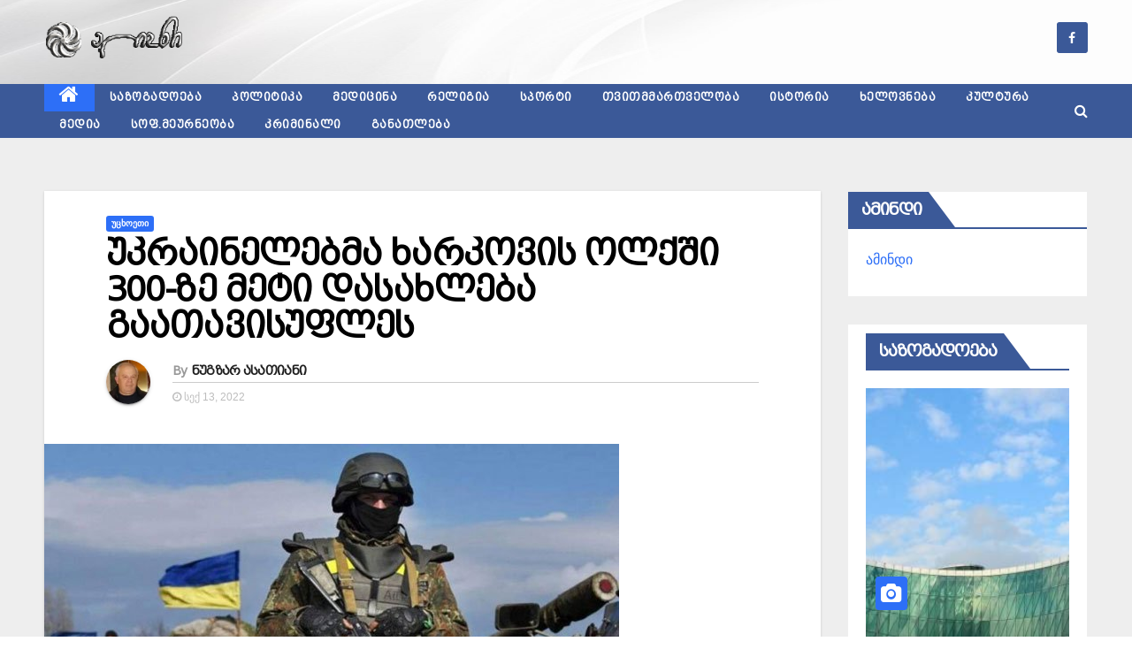

--- FILE ---
content_type: text/html; charset=UTF-8
request_url: https://alion.ge/2022/09/%e1%83%a3%e1%83%99%e1%83%a0%e1%83%90%e1%83%98%e1%83%9c%e1%83%94%e1%83%9a%e1%83%94%e1%83%91%e1%83%9b%e1%83%90-%e1%83%ae%e1%83%90%e1%83%a0%e1%83%99%e1%83%9d%e1%83%95%e1%83%98%e1%83%a1-%e1%83%9d%e1%83%9a/
body_size: 18532
content:
<!-- =========================
     Page Breadcrumb   
============================== -->
<!DOCTYPE html>
<html lang="ka-GE">
<head>
<meta charset="UTF-8">
<meta name="viewport" content="width=device-width, initial-scale=1">
<link rel="profile" href="http://gmpg.org/xfn/11">
	
<title>უკრაინელებმა ხარკოვის ოლქში 300-ზე მეტი დასახლება გაათავისუფლეს &#8211; „ალიონი“</title>
<link rel='dns-prefetch' href='//maxcdn.bootstrapcdn.com' />
<link rel='dns-prefetch' href='//fonts.googleapis.com' />
<link rel='dns-prefetch' href='//s.w.org' />
<link rel="alternate" type="application/rss+xml" title="„ალიონი“ &raquo; RSS-არხი" href="https://alion.ge/feed/" />
<link rel="alternate" type="application/rss+xml" title="„ალიონი“ &raquo; კომენტარების RSS-არხი" href="https://alion.ge/comments/feed/" />
<link rel="alternate" type="application/rss+xml" title="„ალიონი“ &raquo; უკრაინელებმა ხარკოვის ოლქში 300-ზე მეტი დასახლება გაათავისუფლეს კომენტარების RSS-არხი" href="https://alion.ge/2022/09/%e1%83%a3%e1%83%99%e1%83%a0%e1%83%90%e1%83%98%e1%83%9c%e1%83%94%e1%83%9a%e1%83%94%e1%83%91%e1%83%9b%e1%83%90-%e1%83%ae%e1%83%90%e1%83%a0%e1%83%99%e1%83%9d%e1%83%95%e1%83%98%e1%83%a1-%e1%83%9d%e1%83%9a/feed/" />
		<script type="text/javascript">
			window._wpemojiSettings = {"baseUrl":"https:\/\/s.w.org\/images\/core\/emoji\/11.2.0\/72x72\/","ext":".png","svgUrl":"https:\/\/s.w.org\/images\/core\/emoji\/11.2.0\/svg\/","svgExt":".svg","source":{"concatemoji":"https:\/\/alion.ge\/wp-includes\/js\/wp-emoji-release.min.js?ver=5.1.19"}};
			!function(e,a,t){var n,r,o,i=a.createElement("canvas"),p=i.getContext&&i.getContext("2d");function s(e,t){var a=String.fromCharCode;p.clearRect(0,0,i.width,i.height),p.fillText(a.apply(this,e),0,0);e=i.toDataURL();return p.clearRect(0,0,i.width,i.height),p.fillText(a.apply(this,t),0,0),e===i.toDataURL()}function c(e){var t=a.createElement("script");t.src=e,t.defer=t.type="text/javascript",a.getElementsByTagName("head")[0].appendChild(t)}for(o=Array("flag","emoji"),t.supports={everything:!0,everythingExceptFlag:!0},r=0;r<o.length;r++)t.supports[o[r]]=function(e){if(!p||!p.fillText)return!1;switch(p.textBaseline="top",p.font="600 32px Arial",e){case"flag":return s([55356,56826,55356,56819],[55356,56826,8203,55356,56819])?!1:!s([55356,57332,56128,56423,56128,56418,56128,56421,56128,56430,56128,56423,56128,56447],[55356,57332,8203,56128,56423,8203,56128,56418,8203,56128,56421,8203,56128,56430,8203,56128,56423,8203,56128,56447]);case"emoji":return!s([55358,56760,9792,65039],[55358,56760,8203,9792,65039])}return!1}(o[r]),t.supports.everything=t.supports.everything&&t.supports[o[r]],"flag"!==o[r]&&(t.supports.everythingExceptFlag=t.supports.everythingExceptFlag&&t.supports[o[r]]);t.supports.everythingExceptFlag=t.supports.everythingExceptFlag&&!t.supports.flag,t.DOMReady=!1,t.readyCallback=function(){t.DOMReady=!0},t.supports.everything||(n=function(){t.readyCallback()},a.addEventListener?(a.addEventListener("DOMContentLoaded",n,!1),e.addEventListener("load",n,!1)):(e.attachEvent("onload",n),a.attachEvent("onreadystatechange",function(){"complete"===a.readyState&&t.readyCallback()})),(n=t.source||{}).concatemoji?c(n.concatemoji):n.wpemoji&&n.twemoji&&(c(n.twemoji),c(n.wpemoji)))}(window,document,window._wpemojiSettings);
		</script>
		<style type="text/css">
img.wp-smiley,
img.emoji {
	display: inline !important;
	border: none !important;
	box-shadow: none !important;
	height: 1em !important;
	width: 1em !important;
	margin: 0 .07em !important;
	vertical-align: -0.1em !important;
	background: none !important;
	padding: 0 !important;
}
</style>
	<link rel='stylesheet' id='wp-block-library-css'  href='https://alion.ge/wp-includes/css/dist/block-library/style.min.css?ver=5.1.19' type='text/css' media='all' />
<link rel='stylesheet' id='contact-form-7-css'  href='https://alion.ge/wp-content/plugins/contact-form-7/includes/css/styles.css?ver=5.1.5' type='text/css' media='all' />
<link rel='stylesheet' id='cprp_style-css'  href='https://alion.ge/wp-content/plugins/cp-related-posts/styles/cprp.css?ver=1.0.46' type='text/css' media='all' />
<link rel='stylesheet' id='kiwi-icomoon-css'  href='https://alion.ge/wp-content/plugins/kiwi-social-share/assets/vendors/icomoon/style.css?ver=2.1.7' type='text/css' media='all' />
<link rel='stylesheet' id='bwg_fonts-css'  href='https://alion.ge/wp-content/plugins/photo-gallery/css/bwg-fonts/fonts.css?ver=0.0.1' type='text/css' media='all' />
<link rel='stylesheet' id='sumoselect-css'  href='https://alion.ge/wp-content/plugins/photo-gallery/css/sumoselect.min.css?ver=3.0.3' type='text/css' media='all' />
<link rel='stylesheet' id='mCustomScrollbar-css'  href='https://alion.ge/wp-content/plugins/photo-gallery/css/jquery.mCustomScrollbar.min.css?ver=1.5.38' type='text/css' media='all' />
<link rel='stylesheet' id='bwg_googlefonts-css'  href='https://fonts.googleapis.com/css?family=Ubuntu&#038;subset=greek,latin,greek-ext,vietnamese,cyrillic-ext,latin-ext,cyrillic' type='text/css' media='all' />
<link rel='stylesheet' id='bwg_frontend-css'  href='https://alion.ge/wp-content/plugins/photo-gallery/css/styles.min.css?ver=1.5.38' type='text/css' media='all' />
<link rel='stylesheet' id='uaf_client_css-css'  href='https://alion.ge/wp-content/uploads/useanyfont/uaf.css?ver=1704545016' type='text/css' media='all' />
<link rel='stylesheet' id='jquery-ui-css'  href='https://alion.ge/wp-content/plugins/wp-easy-poll-afo/assets/css/jquery-ui.css?ver=5.1.19' type='text/css' media='all' />
<link rel='stylesheet' id='style_easy_poll-css'  href='https://alion.ge/wp-content/plugins/wp-easy-poll-afo/assets/css/style_easy_poll.css?ver=5.1.19' type='text/css' media='all' />
<link rel='stylesheet' id='font-awesome-css'  href='//maxcdn.bootstrapcdn.com/font-awesome/4.7.0/css/font-awesome.min.css?ver=5.1.19' type='text/css' media='all' />
<link rel='stylesheet' id='yoo-bar-css'  href='https://alion.ge/wp-content/plugins/yoo-bar/assets/public/css/yoobar.min.css?ver=2.0.6' type='text/css' media='all' />
<link rel='stylesheet' id='newsup-fonts-css'  href='//fonts.googleapis.com/css?family=Montserrat%3A400%2C500%2C700%2C800%7CWork%2BSans%3A300%2C400%2C500%2C600%2C700%2C800%2C900%26display%3Dswap&#038;subset=latin%2Clatin-ext' type='text/css' media='all' />
<link rel='stylesheet' id='bootstrap-css'  href='https://alion.ge/wp-content/themes/newsup/css/bootstrap.css?ver=5.1.19' type='text/css' media='all' />
<link rel='stylesheet' id='newsup-style-css'  href='https://alion.ge/wp-content/themes/newslay/style.css?ver=5.1.19' type='text/css' media='all' />
<link rel='stylesheet' id='owl-carousel-css'  href='https://alion.ge/wp-content/themes/newsup/css/owl.carousel.css?ver=5.1.19' type='text/css' media='all' />
<link rel='stylesheet' id='smartmenus-css'  href='https://alion.ge/wp-content/themes/newsup/css/jquery.smartmenus.bootstrap.css?ver=5.1.19' type='text/css' media='all' />
<link rel='stylesheet' id='tablepress-default-css'  href='https://alion.ge/wp-content/plugins/tablepress/css/default.min.css?ver=1.9.2' type='text/css' media='all' />
<link rel='stylesheet' id='newsup-style-parent-css'  href='https://alion.ge/wp-content/themes/newsup/style.css?ver=5.1.19' type='text/css' media='all' />
<link rel='stylesheet' id='newslay-style-css'  href='https://alion.ge/wp-content/themes/newslay/style.css?ver=1.0' type='text/css' media='all' />
<link rel='stylesheet' id='newslay-default-css-css'  href='https://alion.ge/wp-content/themes/newslay/css/colors/default.css?ver=5.1.19' type='text/css' media='all' />
<script type='text/javascript' src='https://alion.ge/wp-includes/js/jquery/jquery.js?ver=1.12.4'></script>
<script type='text/javascript' src='https://alion.ge/wp-includes/js/jquery/jquery-migrate.min.js?ver=1.4.1'></script>
<script type='text/javascript' src='https://alion.ge/wp-content/plugins/photo-gallery/js/jquery.sumoselect.min.js?ver=3.0.3'></script>
<script type='text/javascript' src='https://alion.ge/wp-content/plugins/photo-gallery/js/jquery.mobile.min.js?ver=1.3.2'></script>
<script type='text/javascript' src='https://alion.ge/wp-content/plugins/photo-gallery/js/jquery.mCustomScrollbar.concat.min.js?ver=1.5.38'></script>
<script type='text/javascript' src='https://alion.ge/wp-content/plugins/photo-gallery/js/jquery.fullscreen-0.4.1.min.js?ver=0.4.1'></script>
<script type='text/javascript'>
/* <![CDATA[ */
var bwg_objectsL10n = {"bwg_field_required":"field is required.","bwg_mail_validation":"\u10d4\u10e1 \u10d0\u10e0 \u10d0\u10e0\u10d8\u10e1 \u10db\u10d0\u10e0\u10d7\u10d4\u10d1\u10e3\u10da\u10d8 \u10d4\u10da\u10e4\u10dd\u10e1\u10e2\u10d0. ","bwg_search_result":"\u10d0\u10e0 \u10d0\u10e0\u10e1\u10d4\u10d1\u10dd\u10d1\u10e1 images \u10e8\u10d4\u10e1\u10d0\u10e2\u10e7\u10d5\u10d8\u10e1\u10d8 \u10d7\u10e5\u10d5\u10d4\u10dc\u10d8 \u10eb\u10d4\u10d1\u10dc\u10d0.","bwg_select_tag":"Select Tag","bwg_order_by":"Order By","bwg_search":"\u10eb\u10d4\u10d1\u10dc\u10d0","bwg_show_ecommerce":"Show Ecommerce","bwg_hide_ecommerce":"Hide Ecommerce","bwg_show_comments":"\u10d9\u10dd\u10db\u10d4\u10dc\u10e2\u10d0\u10e0\u10d4\u10d1\u10d8\u10e1 \u10ee\u10d8\u10da\u10d5\u10d0","bwg_hide_comments":"\u10e6\u10dd\u10dc\u10d8\u10e1\u10eb\u10d8\u10d4\u10d1\u10d4\u10d1\u10d8 \u10d9\u10dd\u10db\u10d4\u10dc\u10e2\u10d0\u10e0\u10d4\u10d1\u10d8","bwg_restore":"\u10d0\u10e6\u10d3\u10d2\u10d4\u10dc\u10d0","bwg_maximize":"\u10db\u10d0\u10e5\u10e1\u10d8\u10db\u10d0\u10da\u10e3\u10e0\u10d0\u10d3","bwg_fullscreen":"\u10d4\u10d9\u10e0\u10d0\u10dc\u10d8\u10e1","bwg_exit_fullscreen":"Exit Fullscreen.","bwg_search_tag":"SEARCH...","bwg_tag_no_match":"No tags found","bwg_all_tags_selected":"All tags selected","bwg_tags_selected":"tags selected","play":"\u10d8\u10d7\u10d0\u10db\u10d0\u10e8\u10dd\u10e1","pause":"\u10de\u10d0\u10e3\u10d6\u10d0","is_pro":"","bwg_play":"\u10d8\u10d7\u10d0\u10db\u10d0\u10e8\u10dd\u10e1","bwg_pause":"\u10de\u10d0\u10e3\u10d6\u10d0","bwg_hide_info":"\u10e6\u10dd\u10dc\u10d8\u10e1\u10eb\u10d8\u10d4\u10d1\u10d4\u10d1\u10d8 \u10d9\u10d0\u10e0\u10d2\u10d8","bwg_show_info":"\u10d0\u10e9\u10d5\u10d4\u10dc\u10d4\u10d7 \u10d8\u10dc\u10e4\u10dd\u10e0\u10db\u10d0\u10ea\u10d8\u10d0","bwg_hide_rating":"\u10d3\u10d0\u10db\u10d0\u10da\u10d4 \u10dc\u10d8\u10e8\u10d0\u10dc\u10d8","bwg_show_rating":"\u10d0\u10e9\u10d5\u10d4\u10dc\u10d4\u10d7 \u10dc\u10d8\u10e8\u10d0\u10dc\u10d8","ok":"Ok","cancel":"Cancel","select_all":"Select all","lazy_load":"0","lazy_loader":"https:\/\/alion.ge\/wp-content\/plugins\/photo-gallery\/images\/ajax_loader.png","front_ajax":"0"};
/* ]]> */
</script>
<script type='text/javascript' src='https://alion.ge/wp-content/plugins/photo-gallery/js/scripts.min.js?ver=1.5.38'></script>
<script type='text/javascript' src='https://alion.ge/wp-includes/js/jquery/ui/core.min.js?ver=1.11.4'></script>
<script type='text/javascript' src='https://alion.ge/wp-includes/js/jquery/ui/datepicker.min.js?ver=1.11.4'></script>
<script type='text/javascript'>
jQuery(document).ready(function(jQuery){jQuery.datepicker.setDefaults({"closeText":"\u10d3\u10d0\u10ee\u10e3\u10e0\u10d5\u10d0","currentText":"\u10d3\u10e6\u10d4\u10e1","monthNames":["\u10d8\u10d0\u10dc\u10d5\u10d0\u10e0\u10d8","\u10d7\u10d4\u10d1\u10d4\u10e0\u10d5\u10d0\u10da\u10d8","\u10db\u10d0\u10e0\u10e2\u10d8","\u10d0\u10de\u10e0\u10d8\u10da\u10d8","\u10db\u10d0\u10d8\u10e1\u10d8","\u10d8\u10d5\u10dc\u10d8\u10e1\u10d8","\u10d8\u10d5\u10da\u10d8\u10e1\u10d8","\u10d0\u10d2\u10d5\u10d8\u10e1\u10e2\u10dd","\u10e1\u10d4\u10e5\u10e2\u10d4\u10db\u10d1\u10d4\u10e0\u10d8","\u10dd\u10e5\u10e2\u10dd\u10db\u10d1\u10d4\u10e0\u10d8","\u10dc\u10dd\u10d4\u10db\u10d1\u10d4\u10e0\u10d8","\u10d3\u10d4\u10d9\u10d4\u10db\u10d1\u10d4\u10e0\u10d8"],"monthNamesShort":["\u10d8\u10d0\u10dc","\u10d7\u10d4\u10d1","\u10db\u10d0\u10e0","\u10d0\u10de\u10e0","\u10db\u10d0\u10d8","\u10d8\u10d5\u10dc","\u10d8\u10d5\u10da","\u10d0\u10d2\u10d5","\u10e1\u10d4\u10e5","\u10dd\u10e5\u10e2","\u10dc\u10dd\u10d4","\u10d3\u10d4\u10d9"],"nextText":"\u10e8\u10d4\u10db\u10d3\u10d4\u10d2","prevText":"\u10ec\u10d8\u10dc\u10d0","dayNames":["\u10d9\u10d5\u10d8\u10e0\u10d0","\u10dd\u10e0\u10e8\u10d0\u10d1\u10d0\u10d7\u10d8","\u10e1\u10d0\u10db\u10e8\u10d0\u10d1\u10d0\u10d7\u10d8","\u10dd\u10d7\u10ee\u10e8\u10d0\u10d1\u10d0\u10d7\u10d8","\u10ee\u10e3\u10d7\u10e8\u10d0\u10d1\u10d0\u10d7\u10d8","\u10de\u10d0\u10e0\u10d0\u10e1\u10d9\u10d4\u10d5\u10d8","\u10e8\u10d0\u10d1\u10d0\u10d7\u10d8"],"dayNamesShort":["\u10d9\u10d5\u10d8","\u10dd\u10e0\u10e8","\u10e1\u10d0\u10db","\u10dd\u10d7\u10ee","\u10ee\u10e3\u10d7","\u10de\u10d0\u10e0","\u10e8\u10d0\u10d1"],"dayNamesMin":["\u10d9","\u10dd","\u10e1","\u10dd","\u10ee","\u10de","\u10e8"],"dateFormat":"MM d, yy","firstDay":1,"isRTL":false});});
</script>
<script type='text/javascript' src='https://alion.ge/wp-includes/js/jquery/ui/widget.min.js?ver=1.11.4'></script>
<script type='text/javascript' src='https://alion.ge/wp-includes/js/jquery/ui/mouse.min.js?ver=1.11.4'></script>
<script type='text/javascript' src='https://alion.ge/wp-includes/js/jquery/ui/slider.min.js?ver=1.11.4'></script>
<script type='text/javascript' src='https://alion.ge/wp-content/plugins/wp-easy-poll-afo/assets/js/jquery-ui-timepicker-addon.js?ver=5.1.19'></script>
<script type='text/javascript' src='https://alion.ge/wp-content/plugins/wp-easy-poll-afo/assets/js/easy-poll-js.js?ver=5.1.19'></script>
<script type='text/javascript' src='https://alion.ge/wp-content/plugins/yoo-bar/assets/public/js/yoobar.min.js?ver=2.0.6'></script>
<script type='text/javascript' src='https://alion.ge/wp-content/themes/newsup/js/navigation.js?ver=5.1.19'></script>
<script type='text/javascript' src='https://alion.ge/wp-content/themes/newsup/js/bootstrap.js?ver=5.1.19'></script>
<script type='text/javascript' src='https://alion.ge/wp-content/themes/newsup/js/owl.carousel.min.js?ver=5.1.19'></script>
<script type='text/javascript' src='https://alion.ge/wp-content/themes/newsup/js/jquery.smartmenus.js?ver=5.1.19'></script>
<script type='text/javascript' src='https://alion.ge/wp-content/themes/newsup/js/jquery.smartmenus.bootstrap.js?ver=5.1.19'></script>
<script type='text/javascript' src='https://alion.ge/wp-content/themes/newsup/js/jquery.marquee.js?ver=5.1.19'></script>
<script type='text/javascript' src='https://alion.ge/wp-content/themes/newsup/js/main.js?ver=5.1.19'></script>
<link rel='https://api.w.org/' href='https://alion.ge/wp-json/' />
<link rel="EditURI" type="application/rsd+xml" title="RSD" href="https://alion.ge/xmlrpc.php?rsd" />
<link rel="wlwmanifest" type="application/wlwmanifest+xml" href="https://alion.ge/wp-includes/wlwmanifest.xml" /> 
<link rel='prev' title='ნატო სომხეთსა და აზერბაიჯანს ვითარების დაუყოვნებლივ დეესკალაციისკენ მოუწოდებს' href='https://alion.ge/2022/09/%e1%83%9c%e1%83%90%e1%83%a2%e1%83%9d-%e1%83%a1%e1%83%9d%e1%83%9b%e1%83%ae%e1%83%94%e1%83%97%e1%83%a1%e1%83%90-%e1%83%93%e1%83%90-%e1%83%90%e1%83%96%e1%83%94%e1%83%a0%e1%83%91%e1%83%90%e1%83%98/' />
<link rel='next' title='აზერბაიჯანი-სომხეთის საზღვარზე არსებულ სიტუაციასთან დაკავშირებით დღეს გაერო-ს უშიშროების საბჭოს სხდომა იგეგმება.' href='https://alion.ge/2022/09/%e1%83%90%e1%83%96%e1%83%94%e1%83%a0%e1%83%91%e1%83%90%e1%83%98%e1%83%af%e1%83%90%e1%83%9c%e1%83%98-%e1%83%a1%e1%83%9d%e1%83%9b%e1%83%ae%e1%83%94%e1%83%97%e1%83%98%e1%83%a1-%e1%83%a1%e1%83%90%e1%83%96/' />
<meta name="generator" content="WordPress 5.1.19" />
<link rel="canonical" href="https://alion.ge/2022/09/%e1%83%a3%e1%83%99%e1%83%a0%e1%83%90%e1%83%98%e1%83%9c%e1%83%94%e1%83%9a%e1%83%94%e1%83%91%e1%83%9b%e1%83%90-%e1%83%ae%e1%83%90%e1%83%a0%e1%83%99%e1%83%9d%e1%83%95%e1%83%98%e1%83%a1-%e1%83%9d%e1%83%9a/" />
<link rel='shortlink' href='https://alion.ge/?p=6065' />
<link rel="alternate" type="application/json+oembed" href="https://alion.ge/wp-json/oembed/1.0/embed?url=https%3A%2F%2Falion.ge%2F2022%2F09%2F%25e1%2583%25a3%25e1%2583%2599%25e1%2583%25a0%25e1%2583%2590%25e1%2583%2598%25e1%2583%259c%25e1%2583%2594%25e1%2583%259a%25e1%2583%2594%25e1%2583%2591%25e1%2583%259b%25e1%2583%2590-%25e1%2583%25ae%25e1%2583%2590%25e1%2583%25a0%25e1%2583%2599%25e1%2583%259d%25e1%2583%2595%25e1%2583%2598%25e1%2583%25a1-%25e1%2583%259d%25e1%2583%259a%2F" />
<link rel="alternate" type="text/xml+oembed" href="https://alion.ge/wp-json/oembed/1.0/embed?url=https%3A%2F%2Falion.ge%2F2022%2F09%2F%25e1%2583%25a3%25e1%2583%2599%25e1%2583%25a0%25e1%2583%2590%25e1%2583%2598%25e1%2583%259c%25e1%2583%2594%25e1%2583%259a%25e1%2583%2594%25e1%2583%2591%25e1%2583%259b%25e1%2583%2590-%25e1%2583%25ae%25e1%2583%2590%25e1%2583%25a0%25e1%2583%2599%25e1%2583%259d%25e1%2583%2595%25e1%2583%2598%25e1%2583%25a1-%25e1%2583%259d%25e1%2583%259a%2F&#038;format=xml" />
<link rel="pingback" href="https://alion.ge/xmlrpc.php"><style type="text/css" id="custom-background-css">
    .wrapper { background-color: #eee; }
</style>
<link rel="icon" href="https://alion.ge/wp-content/uploads/2020/09/logo.gif" sizes="32x32" />
<link rel="icon" href="https://alion.ge/wp-content/uploads/2020/09/logo.gif" sizes="192x192" />
<link rel="apple-touch-icon-precomposed" href="https://alion.ge/wp-content/uploads/2020/09/logo.gif" />
<meta name="msapplication-TileImage" content="https://alion.ge/wp-content/uploads/2020/09/logo.gif" />
		<style type="text/css" id="wp-custom-css">
			/* სათაურის ფონტის ფერი და ზომა  */
.mg-headwidget .site-branding-text, .mg-headwidget .site-branding-text a, .site-title a, .site-description, .site-title a:hover {
    color: #3B5998;
}

.mg-latest-news .bn_title h2 {
    display: inline-block;
    margin: 0;
    padding: 0 20px;
    line-height: 39px;
    font-size: 14px;
    color: #FFF;
    height: 40px;
    box-sizing: border-box;
}

.cprp_title, .cprp_percentage {
	 font-family: 'bpg_mrgvlovani';
    text-align: left;
    margin-top: 2px;
    margin-bottom: 2px;
    padding-top: 3px;
}

/* მენიუს ფონტის ფერი და ზომა  */
.mg-headwidget .navbar-wp .navbar-nav > li> a {
    padding: 0px 17px;
    font-size: 12px;
    text-transform: uppercase;
    font-family: 'bpg_mrgvlovani';
}


/* სათაურის ფონტის ზომა  */
.mg-posts-modul-6 .mg-sec-top-post .title {
    margin-top: 10px;
    font-size: 20px;
    line-height: 32px;
    position: relative;
    margin-bottom: 6px;
}

/* სურათების სიმაღლე - არ გამოტოვოთ  */
.mg-blog-post-3.minh {
    height: 297px;
}

/* სურათების სიმაღლე - სიახლეების პოსტებში  */
.mg-post-thumb.md {
    height: 350px;
}

/* მენიუს ზოლის ფერი  */
.mg-headwidget .navbar-wp {
    background: #3B5998;
}

.mg-latest-news .bn_title {
    background-color: #3B5998;
}

.mg-latest-news .bn_title span {
    border-left-color: #3B5998;
    border-color: transparent transparent transparent #3B5998;
}

.mg-sidebar .mg-widget h6 {
    background: #3B5998;
    color: #fff;
}

.mg-sidebar .mg-widget h6::before {
    border-left-color: #3B5998;
    border-color: transparent transparent transparent #3B5998;
}

.mg-sec-title h4 {
    background-color: #3B5998;
    color: #fff;
}

.mg-sec-title h4::before {
    border-left-color: #3B5998;
    border-color: transparent transparent transparent #3B5998;
}

.mg-wid-title {
    border-color: #3B5998;
}

.mg-sec-title {
    border-color: #3B5998;
}

.mg-sec-title {
    border-color: #3B5998;
}		</style>
		</head>
<body class="post-template-default single single-post postid-6065 single-format-standard wp-embed-responsive  ta-hide-date-author-in-list" >
	
	
	
<div id="page" class="site">
<a class="skip-link screen-reader-text" href="#content">
Skip to content</a>
    <div class="wrapper">
        <header class="mg-headwidget center">
            <!--==================== TOP BAR ====================-->

            <div class="clearfix"></div>
                        <div class="mg-nav-widget-area-back" style='background-image: url("https://alion.ge/wp-content/uploads/2020/09/zeda333.png" );'>
                        <div class="overlay">
              <div class="inner" > 
                <div class="container-fluid">
    <div class="mg-nav-widget-area">
        <div class="row align-items-center">
                        <div class="col-md-4 col-sm-4 text-center-xs">
              
            </div>

            <div class="col-md-4 col-sm-4 text-center-xs">
                <div class="navbar-header">
                                      </div>
            </div>


                         <div class="col-md-4 col-sm-4 text-center-xs">
                <ul class="mg-social info-right heacent">
                    
                                            <li><span class="icon-soci facebook"><a  target="_blank" href="https://www.facebook.com/%E1%83%92%E1%83%90%E1%83%96%E1%83%94%E1%83%97%E1%83%98-%E1%83%90%E1%83%9A%E1%83%98%E1%83%9D%E1%83%9C%E1%83%98-209484689144054"><i class="fa fa-facebook"></i></a></span> </li>
                                      </ul>
            </div>
                    </div>
    </div>
</div>
              </div>
              </div>
          </div>
    <div class="mg-menu-full">
      <nav class="navbar navbar-expand-lg navbar-wp">
        <div class="container-fluid">
          <!-- Right nav -->
                    <div class="m-header align-items-center">
                                                <a class="mobilehomebtn" href="https://alion.ge"><span class="fa fa-home"></span></a>
                        <!-- navbar-toggle -->
                        <button class="navbar-toggler mx-auto" type="button" data-toggle="collapse" data-target="#navbar-wp" aria-controls="navbarSupportedContent" aria-expanded="false" aria-label="Toggle navigation">
                          <i class="fa fa-bars"></i>
                        </button>
                        <!-- /navbar-toggle -->
                        <div class="dropdown show mg-search-box pr-2 d-none">
                            <a class="dropdown-toggle msearch ml-auto" href="#" role="button" id="dropdownMenuLink" data-toggle="dropdown" aria-haspopup="true" aria-expanded="false">
                               <i class="fa fa-search"></i>
                            </a>

                            <div class="dropdown-menu searchinner" aria-labelledby="dropdownMenuLink">
                        <form role="search" method="get" id="searchform" action="https://alion.ge/">
  <div class="input-group">
    <input type="search" class="form-control" placeholder="Search" value="" name="s" />
    <span class="input-group-btn btn-default">
    <button type="submit" class="btn"> <i class="fa fa-search"></i> </button>
    </span> </div>
</form>                      </div>
                        </div>
                        
                    </div>
                    <!-- /Right nav -->
         
          
                  <div class="collapse navbar-collapse" id="navbar-wp">
                  	<div class="d-md-block">
                  <ul id="menu-mainmenu1" class="nav navbar-nav mr-auto"><li class="active home"><a class="homebtn" href="https://alion.ge"><span class='fa fa-home'></span></a></li><li id="menu-item-51" class="menu-item menu-item-type-taxonomy menu-item-object-category menu-item-51"><a href="https://alion.ge/category/%e1%83%a1%e1%83%90%e1%83%96%e1%83%9d%e1%83%92%e1%83%90%e1%83%93%e1%83%9d%e1%83%94%e1%83%91%e1%83%90/">საზოგადოება</a></li>
<li id="menu-item-52" class="menu-item menu-item-type-taxonomy menu-item-object-category menu-item-52"><a href="https://alion.ge/category/%e1%83%9e%e1%83%9d%e1%83%9a%e1%83%98%e1%83%a2%e1%83%98%e1%83%99%e1%83%90/">პოლიტიკა</a></li>
<li id="menu-item-53" class="menu-item menu-item-type-taxonomy menu-item-object-category menu-item-53"><a href="https://alion.ge/category/%e1%83%9b%e1%83%94%e1%83%93%e1%83%98%e1%83%aa%e1%83%98%e1%83%9c%e1%83%90/">მედიცინა</a></li>
<li id="menu-item-54" class="menu-item menu-item-type-taxonomy menu-item-object-category menu-item-54"><a href="https://alion.ge/category/%e1%83%a0%e1%83%94%e1%83%9a%e1%83%98%e1%83%92%e1%83%98%e1%83%90/">რელიგია</a></li>
<li id="menu-item-55" class="menu-item menu-item-type-taxonomy menu-item-object-category menu-item-55"><a href="https://alion.ge/category/%e1%83%a1%e1%83%9e%e1%83%9d%e1%83%a0%e1%83%a2%e1%83%98/">სპორტი</a></li>
<li id="menu-item-56" class="menu-item menu-item-type-taxonomy menu-item-object-category menu-item-56"><a href="https://alion.ge/category/%e1%83%97%e1%83%95%e1%83%98%e1%83%97%e1%83%9b%e1%83%9b%e1%83%90%e1%83%a0%e1%83%97%e1%83%95%e1%83%94%e1%83%9a%e1%83%9d%e1%83%91%e1%83%90/">თვითმმართველობა</a></li>
<li id="menu-item-57" class="menu-item menu-item-type-taxonomy menu-item-object-category menu-item-57"><a href="https://alion.ge/category/%e1%83%98%e1%83%a1%e1%83%a2%e1%83%9d%e1%83%a0%e1%83%98%e1%83%90/">ისტორია</a></li>
<li id="menu-item-58" class="menu-item menu-item-type-taxonomy menu-item-object-category menu-item-58"><a href="https://alion.ge/category/%e1%83%ae%e1%83%94%e1%83%9a%e1%83%9d%e1%83%95%e1%83%9c%e1%83%94%e1%83%91%e1%83%90/">ხელოვნება</a></li>
<li id="menu-item-59" class="menu-item menu-item-type-taxonomy menu-item-object-category menu-item-59"><a href="https://alion.ge/category/%e1%83%99%e1%83%a3%e1%83%9a%e1%83%a2%e1%83%a3%e1%83%a0%e1%83%90/">კულტურა</a></li>
<li id="menu-item-60" class="menu-item menu-item-type-taxonomy menu-item-object-category menu-item-60"><a href="https://alion.ge/category/%e1%83%9b%e1%83%94%e1%83%93%e1%83%98%e1%83%90/">მედია</a></li>
<li id="menu-item-61" class="menu-item menu-item-type-taxonomy menu-item-object-category menu-item-61"><a href="https://alion.ge/category/%e1%83%a1%e1%83%9d%e1%83%a4%e1%83%9a%e1%83%98%e1%83%a1-%e1%83%9b%e1%83%94%e1%83%a3%e1%83%a0%e1%83%9c%e1%83%94%e1%83%9d%e1%83%91%e1%83%90/">სოფ.მეურნეობა</a></li>
<li id="menu-item-62" class="menu-item menu-item-type-taxonomy menu-item-object-category menu-item-62"><a href="https://alion.ge/category/%e1%83%99%e1%83%a0%e1%83%98%e1%83%9b%e1%83%98%e1%83%9c%e1%83%90%e1%83%9a%e1%83%98/">კრიმინალი</a></li>
<li id="menu-item-63" class="menu-item menu-item-type-taxonomy menu-item-object-category menu-item-63"><a href="https://alion.ge/category/%e1%83%92%e1%83%90%e1%83%9c%e1%83%90%e1%83%97%e1%83%9a%e1%83%94%e1%83%91%e1%83%90/">განათლება</a></li>
</ul>        				</div>		
              		</div>
                  <!-- Right nav -->
                    <div class="desk-header pl-3 ml-auto my-2 my-lg-0 position-relative align-items-center">
                        <!-- /navbar-toggle -->
                        <div class="dropdown show mg-search-box">
                      <a class="dropdown-toggle msearch ml-auto" href="#" role="button" id="dropdownMenuLink" data-toggle="dropdown" aria-haspopup="true" aria-expanded="false">
                       <i class="fa fa-search"></i>
                      </a>
                      <div class="dropdown-menu searchinner" aria-labelledby="dropdownMenuLink">
                        <form role="search" method="get" id="searchform" action="https://alion.ge/">
  <div class="input-group">
    <input type="search" class="form-control" placeholder="Search" value="" name="s" />
    <span class="input-group-btn btn-default">
    <button type="submit" class="btn"> <i class="fa fa-search"></i> </button>
    </span> </div>
</form>                      </div>
                    </div>
                    </div>
                    <!-- /Right nav --> 
          </div>
      </nav> <!-- /Navigation -->
    </div>
</header>
<div class="clearfix"></div>
 <!--==================== Newsup breadcrumb section ====================-->
<!-- =========================
     Page Content Section      
============================== -->
<main id="content">
    <!--container-->
    <div class="container-fluid">
      <!--row-->
      <div class="row">
        <!--col-md-->
                                                <div class="col-md-9">
                    		                  <div class="mg-blog-post-box"> 
              <div class="mg-header">
                                <div class="mg-blog-category"> 
                      <a class="newsup-categories category-color-1" href="https://alion.ge/category/%e1%83%a3%e1%83%aa%e1%83%ae%e1%83%9d%e1%83%94%e1%83%97%e1%83%98/" alt="View all posts in უცხოეთი"> 
                                 უცხოეთი
                             </a>                </div>
                                <h1 class="title single"> <a title="Permalink to: უკრაინელებმა ხარკოვის ოლქში 300-ზე მეტი დასახლება გაათავისუფლეს">
                  უკრაინელებმა ხარკოვის ოლქში 300-ზე მეტი დასახლება გაათავისუფლეს</a>
                </h1>

                <div class="media mg-info-author-block"> 
                                    <a class="mg-author-pic" href="https://alion.ge/author/editor/"> <img src="https://alion.ge/wp-content/uploads/2020/09/nugzarasatiani11-150x150.jpg" width="150" height="150" alt="ნუგზარ ასათიანი" class="avatar avatar-150 wp-user-avatar wp-user-avatar-150 alignnone photo" /> </a>
                                  <div class="media-body">
                                        <h4 class="media-heading"><span>By</span><a href="https://alion.ge/author/editor/">ნუგზარ ასათიანი</a></h4>
                                                            <span class="mg-blog-date"><i class="fa fa-clock-o"></i> 
                      სექ 13, 2022</span>
                                      </div>
                </div>
              </div>
              <img width="650" height="350" src="https://alion.ge/wp-content/uploads/2022/09/უკრ.jpg" class="img-responsive wp-post-image" alt="" srcset="https://alion.ge/wp-content/uploads/2022/09/უკრ.jpg 650w, https://alion.ge/wp-content/uploads/2022/09/უკრ-300x162.jpg 300w" sizes="(max-width: 650px) 100vw, 650px" />              <article class="small single">
                <h6>უკრაინის არმიამ ფართომასშტაბიანი კონტრშეტევის დაწყებიდან სულ რამდენიმე დღეში გაათავისუფლა ხარკოვის ოლქში 300-ზე მეტი დასახლება  _ ამის შესახებ ინფორმაციას უკრაინული მედია ტავდაცვის მინისტრის მოადგილე ანა მალიარზე დაყრდნობით ავრცელებს.</h6>
<p><em>„ხარკოვის ოლქის გათავისუფლების ოპერაცია, როგორც დაგეგმილი იყო, რამდენიმე დღე გაგრძელდა. 6 სექტემბრიდან დღემდე, 3 800 კვადრატული კილომეტრი და 300-ზე მეტი დასახლება გათავისუფლდა. 150 000-ზე მეტი უკრაინელი გათავისუფლდა ოკუპაციისგან, სადაც ისინი ფაქტობრივად მძევლები იყვნენ“</em>, &#8211; აცხადებს უკრაინის თავდაცვის მინისტრის მოადგილე ანა მალიარი.</p>
<p>მალიარის თქმით, კონტრშეტევა მიდის როგორც დაგეგმილი იყო და გაგრძელდება მანამ, სანამ ხარკოვის ოლქის მთელი ტერიტორია არ გათავისუფლდება.</p>
<ul class="kiwi-article-bar rect kiwi-article-bar-center "><li><a data-class="popup" data-network="facebook" class="kiwi-nw-facebook" href="https://www.facebook.com/sharer.php?u=https%3A%2F%2Falion.ge%2F2022%2F09%2F%25e1%2583%25a3%25e1%2583%2599%25e1%2583%25a0%25e1%2583%2590%25e1%2583%2598%25e1%2583%259c%25e1%2583%2594%25e1%2583%259a%25e1%2583%2594%25e1%2583%2591%25e1%2583%259b%25e1%2583%2590-%25e1%2583%25ae%25e1%2583%2590%25e1%2583%25a0%25e1%2583%2599%25e1%2583%259d%25e1%2583%2595%25e1%2583%2598%25e1%2583%25a1-%25e1%2583%259d%25e1%2583%259a%2F" target="_blank" rel="nofollow"><span class="kicon-facebook"></span> </a></li><li><a data-class="popup" data-network="twitter" class="kiwi-nw-twitter" href="https://twitter.com/intent/tweet?text=უკრაინელებმა%20ხარკოვის%20ოლქში%20300-ზე%20მეტი%20დასახლება%20გაათავისუფლეს&#038;url=https%3A%2F%2Falion.ge%2F2022%2F09%2F%25e1%2583%25a3%25e1%2583%2599%25e1%2583%25a0%25e1%2583%2590%25e1%2583%2598%25e1%2583%259c%25e1%2583%2594%25e1%2583%259a%25e1%2583%2594%25e1%2583%2591%25e1%2583%259b%25e1%2583%2590-%25e1%2583%25ae%25e1%2583%2590%25e1%2583%25a0%25e1%2583%2599%25e1%2583%259d%25e1%2583%2595%25e1%2583%2598%25e1%2583%25a1-%25e1%2583%259d%25e1%2583%259a%2F" target="_blank" rel="nofollow"><span class="kicon-twitter"></span> </a></li><li><a data-class="popup" data-network="pinterest" class="kiwi-nw-pinterest" href="https://pinterest.com/pin/create/button/?url=https%3A%2F%2Falion.ge%2F2022%2F09%2F%25e1%2583%25a3%25e1%2583%2599%25e1%2583%25a0%25e1%2583%2590%25e1%2583%2598%25e1%2583%259c%25e1%2583%2594%25e1%2583%259a%25e1%2583%2594%25e1%2583%2591%25e1%2583%259b%25e1%2583%2590-%25e1%2583%25ae%25e1%2583%2590%25e1%2583%25a0%25e1%2583%2599%25e1%2583%259d%25e1%2583%2595%25e1%2583%2598%25e1%2583%25a1-%25e1%2583%259d%25e1%2583%259a%2F&#038;description=%E1%83%A3%E1%83%99%E1%83%A0%E1%83%90%E1%83%98%E1%83%9C%E1%83%98%E1%83%A1+%E1%83%90%E1%83%A0%E1%83%9B%E1%83%98%E1%83%90%E1%83%9B+%E1%83%A4%E1%83%90%E1%83%A0%E1%83%97%E1%83%9D%E1%83%9B%E1%83%90%E1%83%A1%E1%83%A8%E1%83%A2%E1%83%90%E1%83%91%E1%83%98%E1%83%90%E1%83%9C%E1%83%98+%E1%83%99%E1%83%9D%E1%83%9C%E1%83%A2%E1%83%A0%E1%83%A8%E1%83%94%E1%83%A2%E1%83%94%E1%83%95%E1%83%98%E1%83%A1+%E1%83%93%E1%83%90%E1%83%AC%E1%83%A7%E1%83%94%E1%83%91%E1%83%98%E1%83%93%E1%83%90%E1%83%9C+%E1%83%A1%E1%83%A3%E1%83%9A+%E1%83%A0%E1%83%90%E1%83%9B%E1%83%93%E1%83%94%E1%83%9C%E1%83%98%E1%83%9B%E1%83%94+%E1%83%93%E1%83%A6%E1%83%94%E1%83%A8%E1%83%98+%E1%83%92%E1%83%90%E1%83%90%E1%83%97%E1%83%90%E1%83%95%E1%83%98%E1%83%A1%E1%83%A3%E1%83%A4%E1%83%9A%E1%83%90+%E1%83%AE%E1%83%90%E1%83%A0%E1%83%99%E1%83%9D%E1%83%95%E1%83%98%E1%83%A1+%E1%83%9D%E1%83%9A%E1%83%A5%E1%83%A8%E1%83%98+300-%E1%83%96%E1%83%94+%E1%83%9B%E1%83%94%E1%83%A2%E1%83%98+%E1%83%93%E1%83%90%E1%83%A1%E1%83%90%E1%83%AE%E1%83%9A%E1%83%94%E1%83%91%E1%83%90%C2%A0+_+%E1%83%90%E1%83%9B%E1%83%98%E1%83%A1+%E1%83%A8%E1%83%94%E1%83%A1%E1%83%90%E1%83%AE%E1%83%94%E1%83%91+%E1%83%98%E1%83%9C%E1%83%A4%E1%83%9D%E1%83%A0%E1%83%9B%E1%83%90%E1%83%AA%E1%83%98%E1%83%90%E1%83%A1+%E1%83%A3%E1%83%99%E1%83%A0%E1%83%90%E1%83%98%E1%83%9C%E1%83%A3%E1%83%9A%E1%83%98+%E1%83%9B%E1%83%94%E1%83%93%E1%83%98%E1%83%90+%E1%83%A2%E1%83%90%E1%83%95%E1%83%93%E1%83%90%E1%83%AA%E1%83%95%E1%83%98%E1%83%A1+%E1%83%9B%E1%83%98%E1%83%9C%E1%83%98%E1%83%A1%E1%83%A2%E1%83%A0%E1%83%98%E1%83%A1+%E1%83%9B%E1%83%9D%E1%83%90%E1%83%93%E1%83%92%E1%83%98%E1%83%9A%E1%83%94+%E1%83%90%E1%83%9C%E1%83%90+%E1%83%9B%E1%83%90%E1%83%9A%E1%83%98%E1%83%90%E1%83%A0%E1%83%96%E1%83%94+%E1%83%93%E1%83%90%E1%83%A7%E1%83%A0%E1%83%93%E1%83%9C%E1%83%9D%E1%83%91%E1%83%98%E1%83%97+%E1%83%90%E1%83%95%E1%83%A0%E1%83%AA%E1%83%94%E1%83%9A%E1%83%94%E1%83%91%E1%83%A1.%E2%80%9E%E1%83%AE%E1%83%90%E1%83%A0%E1%83%99%E1%83%9D%E1%83%95%E1%83%98%E1%83%A1+%E1%83%9D%E1%83%9A%E1%83%A5%E1%83%98%E1%83%A1+%E1%83%92%E1%83%90%E1%83%97%E1%83%90%E1%83%95%E1%83%98%E1%83%A1%E1%83%A3%E1%83%A4%E1%83%9A%E1%83%94%E1%83%91%E1%83%98%E1%83%A1+%E1%83%9D%E1%83%9E%E1%83%94%E1%83%A0%E1%83%90%E1%83%AA%E1%83%98%E1%83%90%2C+%E1%83%A0%E1%83%9D%E1%83%92%E1%83%9D%E1%83%A0%E1%83%AA+%E1%83%93%E1%83%90%E1%83%92%E1%83%94%E1%83%92%E1%83%9B%E1%83%98%E1%83%9A%E1%83%98+%E1%83%98%E1%83%A7%E1%83%9D%2C+%E1%83%A0%E1%83%90%E1%83%9B%E1%83%93%E1%83%94%E1%83%9C%E1%83%98%E1%83%9B%E1%83%94+%E1%83%93%E1%83%A6%E1%83%94+%E1%83%92%E1%83%90%E1%83%92%E1%83%A0%E1%83%AB%E1%83%94%E1%83%9A%E1%83%93%E1%83%90.+6+%E1%83%A1%E1%83%94%E1%83%A5%E1%83%A2%E1%83%94%E1%83%9B%E1%83%91%E1%83%A0%E1%83%98%E1%83%93%E1%83%90%E1%83%9C+%E1%83%93%E1%83%A6%E1%83%94%E1%83%9B%E1%83%93%E1%83%94%2C+3+800+%E1%83%99%E1%83%95%E1%83%90%E1%83%93%E1%83%A0%E1%83%90%E1%83%A2%E1%83%A3%E1%83%9A%E1%83%98+%E1%83%99%E1%83%98%E1%83%9A%E1%83%9D%E1%83%9B%E1%83%94%E1%83%A2%E1%83%A0%E1%83%98+%E1%83%93%E1%83%90+300-%E1%83%96%E1%83%94+%E1%83%9B%E1%83%94%E1%83%A2%E1%83%98+%E1%83%93%E1%83%90%E1%83%A1%E1%83%90%E1%83%AE%E1%83%9A%E1%83%94%E1%83%91%E1%83%90+%E1%83%92%E1%83%90%E1%83%97%E1%83%90%E1%83%95%E1%83%98%E1%83%A1%E1%83%A3%E1%83%A4%E1%83%9A%E1%83%93%E1%83%90.+150+000-%E1%83%96%E1%83%94+%E1%83%9B%E1%83%94%E1%83%A2%E1%83%98+%E1%83%A3%E1%83%99%E1%83%A0%E1%83%90%E1%83%98%E1%83%9C%E1%83%94%E1%83%9A%E1%83%98+%E1%83%92%E1%83%90%E1%83%97%E1%83%90%E1%83%95%E1%83%98%E1%83%A1%E1%83%A3%E1%83%A4%E1%83%9A%E1%83%93%E1%83%90+%E1%83%9D%E1%83%99%E1%83%A3%E1%83%9E%E1%83%90%E1%83%AA%E1%83%98%E1%83%98%E1%83%A1%E1%83%92%E1%83%90%E1%83%9C%2C+%E1%83%A1%E1%83%90%E1%83%93%E1%83%90%E1%83%AA+%E1%83%98%E1%83%A1%E1%83%98%E1%83%9C%E1%83%98+%E1%83%A4%E1%83%90%E1%83%A5%E1%83%A2%E1%83%9D%E1%83%91%E1%83%A0%E1%83%98%E1%83%95%E1%83%90%E1%83%93+%E1%83%9B%E1%83%AB%E1%83%94%E1%83%95%E1%83%9A%E1%83%94%E1%83%91%E1%83%98+%E1%83%98%E1%83%A7%E1%83%95%E1%83%9C%E1%83%94%E1%83%9C%E2%80%9C%2C+-+%E1%83%90%E1%83%AA%E1%83%AE%E1%83%90%E1%83%93%E1%83%94%E1%83%91%E1%83%A1+%E1%83%A3%E1%83%99%E1%83%A0%E1%83%90%E1%83%98%E1%83%9C%E1%83%98%E1%83%A1+%E1%83%97%E1%83%90%E1%83%95%E1%83%93%E1%83%90%E1%83%AA%E1%83%95%E1%83%98%E1%83%A1+%E1%83%9B%E1%83%98%E1%83%9C%E1%83%98%E1%83%A1%E1%83%A2%E1%83%A0%E1%83%98%E1%83%A1+%E1%83%9B%E1%83%9D%E1%83%90%E1%83%93%E1%83%92%E1%83%98%E1%83%9A%E1%83%94+%E1%83%90%E1%83%9C%E1%83%90+%E1%83%9B%E1%83%90%E1%83%9A%E1%83%98%E1%83%90%E1%83%A0%E1%83%98.%E1%83%9B%E1%83%90%E1%83%9A%E1%83%98%E1%83%90%E1%83%A0%E1%83%98%E1%83%A1+%E1%83%97%E1%83%A5%E1%83%9B%E1%83%98%E1%83%97%2C+%E1%83%99%E1%83%9D%E1%83%9C%E1%83%A2%E1%83%A0%E1%83%A8%E1%83%94%E1%83%A2%E1%83%94%E1%83%95%E1%83%90+%E1%83%9B%E1%83%98%E1%83%93%E1%83%98%E1%83%A1+%E1%83%A0%E1%83%9D%E1%83%92%E1%83%9D%E1%83%A0%E1%83%AA+%E1%83%93%E1%83%90%E1%83%92%E1%83%94%E1%83%92%E1%83%9B%E1%83%98%E1%83%9A%E1%83%98+%E1%83%98%E1%83%A7%E1%83%9D+%E1%83%93%E1%83%90+%E1%83%92%E1%83%90%E1%83%92%E1%83%A0%E1%83%AB%E1%83%94%E1%83%9A%E1%83%93%E1%83%94%E1%83%91%E1%83%90+%E1%83%9B%E1%83%90%E1%83%9C%E1%83%90%E1%83%9B%2C+%E1%83%A1%E1%83%90%E1%83%9C%E1%83%90%E1%83%9B+%E1%83%AE%E1%83%90%E1%83%A0%E1%83%99%E1%83%9D%E1%83%95%E1%83%98%E1%83%A1+%E1%83%9D%E1%83%9A%E1%83%A5%E1%83%98%E1%83%A1+%E1%83%9B%E1%83%97%E1%83%94%E1%83%9A%E1%83%98+%E1%83%A2%E1%83%94%E1%83%A0%E1%83%98%E1%83%A2%E1%83%9D%E1%83%A0%E1%83%98%E1%83%90+%E1%83%90%E1%83%A0+%E1%83%92%E1%83%90%E1%83%97%E1%83%90%E1%83%95%E1%83%98%E1%83%A1%E1%83%A3%E1%83%A4%E1%83%9A%E1%83%93%E1%83%94%E1%83%91%E1%83%90.&#038;media=https://alion.ge/wp-content/uploads/2022/09/უკრ.jpg" target="_blank" rel="nofollow"><span class="kicon-pinterest"></span> </a></li></ul><h2 class="cprp_section_title">მსგავსი სტატიები</h2><div class="cprp_items list "><ul><li><div class="cprp_data"><div class="cprp_title"><a href="https://alion.ge/2024/08/%e1%83%ac%e1%83%94%e1%83%a0%e1%83%98%e1%83%9a%e1%83%98-%e1%83%ac%e1%83%90%e1%83%a0%e1%83%a1%e1%83%a3%e1%83%9a%e1%83%98%e1%83%93%e1%83%90%e1%83%9c-%e1%83%93%e1%83%9d%e1%83%a6%e1%83%98-%e1%83%91/" title="წერილი წარსულიდან: გომისმთა, დოღი ბახმაროში, პოლიტიკური ვარიაციებით">წერილი წარსულიდან: გომისმთა, დოღი ბახმაროში, პოლიტიკური ვარიაციებით</a></div><div class="cprp_percentage">65</div><div class="cprp_excerpt"><a href="https://alion.ge/2024/08/%e1%83%ac%e1%83%94%e1%83%a0%e1%83%98%e1%83%9a%e1%83%98-%e1%83%ac%e1%83%90%e1%83%a0%e1%83%a1%e1%83%a3%e1%83%9a%e1%83%98%e1%83%93%e1%83%90%e1%83%9c-%e1%83%93%e1%83%9d%e1%83%a6%e1%83%98-%e1%83%91/" title="წერილი წარსულიდან: გომისმთა, დოღი ბახმაროში, პოლიტიკური ვარიაციებით"><img src="https://alion.ge/wp-content/uploads/2024/08/miSa-150x150.jpg" class="cprp_thumbnail" title="წერილი წარსულიდან: გომისმთა, დოღი ბახმაროში, პოლიტიკური ვარიაციებით" alt="წერილი წარსულიდან: გომისმთა, დოღი ბახმაროში, პოლიტიკური ვარიაციებით" /></a><span class="cprp_excerpt_content">მინდოდა 2012 წლის 19 აგვისტო მწარე წარსულისთვის დამეტოვებინა, მაგრამ ვერ შევძელი. იმდენჯერ  შემახსენეს მსგავსი სცენარის შემქნელებმა თავი, რომ იძულებული ვარ „ალიონის“ არქივს გადავხედო. ბახმაროს დოღს წინ უძღვოდა „შუამთობის“ დღესასწაული გომისმთაზე, სადაც მაჟორიტარი დეპუტატობის კანდიდატი რამაზ ნიკოლაიშვილი, გუბერნატორი ვალერი ჩიტაიშვილი და ეპარქიის უმაღლესი სასულიერო პირი, მეუფე იოსები ესწრებოდნენ. ნაშუადღევს დაიწყო გახმობები&hellip;</span></div></div></li><li><div class="cprp_data"><div class="cprp_title"><a href="https://alion.ge/2025/08/%e1%83%9b%e1%83%a1%e1%83%9d%e1%83%a4%e1%83%9a%e1%83%98%e1%83%9d-13-08-2025-0632%e1%83%90%e1%83%90-%e1%83%a1%e1%83%90%e1%83%ae%e1%83%94%e1%83%9a%e1%83%9b%e1%83%ac%e1%83%98%e1%83%a4%e1%83%9d/" title="სახელმწიფო დეპარტამენტის ანგარიში - საქართველოში მოქალაქეების, ჟურნალისტების და სხვა პირების მიმართ ფიზიკური თავდასხმების, დაშინებისა და ძალადობის მუქარის შესახებ ცნობები მთელი წლის განმავლობაში ვრცელდებოდა">სახელმწიფო დეპარტამენტის ანგარიში - საქართველოში მოქალაქეების, ჟურნალისტების და სხვა პირების მიმართ ფიზიკური თავდასხმების, დაშინებისა და ძალადობის მუქარის შესახებ ცნობები მთელი წლის განმავლობაში ვრცელდებოდა</a></div><div class="cprp_percentage">63</div><div class="cprp_excerpt"><a href="https://alion.ge/2025/08/%e1%83%9b%e1%83%a1%e1%83%9d%e1%83%a4%e1%83%9a%e1%83%98%e1%83%9d-13-08-2025-0632%e1%83%90%e1%83%90-%e1%83%a1%e1%83%90%e1%83%ae%e1%83%94%e1%83%9a%e1%83%9b%e1%83%ac%e1%83%98%e1%83%a4%e1%83%9d/" title="სახელმწიფო დეპარტამენტის ანგარიში - საქართველოში მოქალაქეების, ჟურნალისტების და სხვა პირების მიმართ ფიზიკური თავდასხმების, დაშინებისა და ძალადობის მუქარის შესახებ ცნობები მთელი წლის განმავლობაში ვრცელდებოდა"><img src="https://alion.ge/wp-content/uploads/2025/08/deoaer.-150x150.jpg" class="cprp_thumbnail" title="სახელმწიფო დეპარტამენტის ანგარიში - საქართველოში მოქალაქეების, ჟურნალისტების და სხვა პირების მიმართ ფიზიკური თავდასხმების, დაშინებისა და ძალადობის მუქარის შესახებ ცნობები მთელი წლის განმავლობაში ვრცელდებოდა" alt="სახელმწიფო დეპარტამენტის ანგარიში - საქართველოში მოქალაქეების, ჟურნალისტების და სხვა პირების მიმართ ფიზიკური თავდასხმების, დაშინებისა და ძალადობის მუქარის შესახებ ცნობები მთელი წლის განმავლობაში ვრცელდებოდა" /></a><span class="cprp_excerpt_content">მოქალაქეების, ჟურნალისტების და სხვა პირების მიმართ ფიზიკური თავდასხმების, დაშინებისა და ძალადობის მუქარის, იძულებისა და შევიწროების შესახებ ცნობები მთელი წლის განმავლობაში განუწყვეტლივ ვრცელდებოდა. ასეთ შემთხვევებში ასევე არ არსებობდა ანგარიშვალდებულება, - ამის შესახებ აღნიშნულია საქართველოში ადამიანის უფლებების შესახებ 2024 წლის ანგარიშში, რომელიც აშშ-ის სახელმწიფო დეპარტამენტმა გამოაქვეყნა. დოკუმენტში აღნიშნულია, რომ აპრილიდან ივნისამდე თბილისში&hellip;</span></div></div></li><li><div class="cprp_data"><div class="cprp_title"><a href="https://alion.ge/2022/02/%e1%83%9c%e1%83%9d%e1%83%93%e1%83%90%e1%83%a0-%e1%83%97%e1%83%90%e1%83%9a%e1%83%90%e1%83%99%e1%83%95%e1%83%90%e1%83%ab%e1%83%94_%e1%83%a9%e1%83%94%e1%83%9b%e1%83%98-%e1%83%9a%e1%83%90/" title="ნოდარ თალაკვაძე_„ჩემი ლამაზი სოფელი“">ნოდარ თალაკვაძე_„ჩემი ლამაზი სოფელი“</a></div><div class="cprp_percentage">61</div><div class="cprp_excerpt"><a href="https://alion.ge/2022/02/%e1%83%9c%e1%83%9d%e1%83%93%e1%83%90%e1%83%a0-%e1%83%97%e1%83%90%e1%83%9a%e1%83%90%e1%83%99%e1%83%95%e1%83%90%e1%83%ab%e1%83%94_%e1%83%a9%e1%83%94%e1%83%9b%e1%83%98-%e1%83%9a%e1%83%90/" title="ნოდარ თალაკვაძე_„ჩემი ლამაზი სოფელი“"><img src="https://alion.ge/wp-content/uploads/2022/02/ასკანის-ძველი-ციხე-150x150.jpg" class="cprp_thumbnail" title="ნოდარ თალაკვაძე_„ჩემი ლამაზი სოფელი“" alt="ნოდარ თალაკვაძე_„ჩემი ლამაზი სოფელი“" /></a><span class="cprp_excerpt_content">ნოდარ თალაკვაძე 90 წლისაა. დაიბადა სოფელ მთისპირში (უაკანავა, თაფურიათი). ათეული წლების მანძილზე მუშაობდა იგი მთისპირის კოლმეურნეობაში ბრიგადირად. მეწყერული თუ სხვა პრობლემების გამო მას რამდენჯერმე მოუწია სოფლის ტერიტორიაზე საცხოვრისის შეცვლა, თუმცა მეწყერმა საბოლოოდ აიძულა დაეტოვებინა სოფელი და დასახლდა სოფელ ბოხვაურში. ნოდარ თალაკვაძე არაერთი მოგონების ავტორია, რომელიც პერიოდულად იბეჭდებოდა გაზეთ „ალიონში“, სხვა&hellip;</span></div></div></li><li><div class="cprp_data"><div class="cprp_title"><a href="https://alion.ge/2022/08/%e1%83%90%e1%83%9b%e1%83%98%e1%83%a0%e1%83%90%e1%83%9c-%e1%83%92%e1%83%90%e1%83%9b%e1%83%a7%e1%83%a0%e1%83%94%e1%83%9a%e1%83%98%e1%83%ab%e1%83%94-%e1%83%9b%e1%83%98%e1%83%9b%e1%83%90%e1%83%a0%e1%83%97/" title="ამირან გამყრელიძე მიმართვას ავრცელებს">ამირან გამყრელიძე მიმართვას ავრცელებს</a></div><div class="cprp_percentage">60</div><div class="cprp_excerpt"><a href="https://alion.ge/2022/08/%e1%83%90%e1%83%9b%e1%83%98%e1%83%a0%e1%83%90%e1%83%9c-%e1%83%92%e1%83%90%e1%83%9b%e1%83%a7%e1%83%a0%e1%83%94%e1%83%9a%e1%83%98%e1%83%ab%e1%83%94-%e1%83%9b%e1%83%98%e1%83%9b%e1%83%90%e1%83%a0%e1%83%97/" title="ამირან გამყრელიძე მიმართვას ავრცელებს"><img src="https://alion.ge/wp-content/uploads/2022/08/ამირან-150x150.jpg" class="cprp_thumbnail" title="ამირან გამყრელიძე მიმართვას ავრცელებს" alt="ამირან გამყრელიძე მიმართვას ავრცელებს" /></a><span class="cprp_excerpt_content">დაავადებათა კონტროლისა და საზოგადოებრივი ჯანმრთელობის ეროვნული ცენტრის გენერალური დირექტორი, ამირან გამყრელიძე მიმართვას ავრცელებს. გამყრელიძემ დაავადებათა კონტროლის ეროვნული ცენტრის საქმიანობა შეაფასა და მიღწეულ შედეგებსა და დაგეგმილ პროექტებზე ისაუბრა. ის მიმართვაში კოლეგებს საქმიანობისთვის მადლობას უხდის. „ძვირფასო კოლეგებო, პარტნიორებო, მეგობრებო, მაქვს პატივი კიდევ ერთხელ მოგმართოთ, როგორც დაავადებათა კონტროლისა და საზოგადოებრივი ჯანმრთელობის ეროვნული ცენტრის&hellip;</span></div></div></li><li><div class="cprp_data"><div class="cprp_title"><a href="https://alion.ge/2024/05/%e1%83%9b%e1%83%a3%e1%83%a5%e1%83%90%e1%83%a0%e1%83%98%e1%83%a1%e1%83%90-%e1%83%93%e1%83%90-%e1%83%a1%e1%83%98%e1%83%a1%e1%83%a2%e1%83%94%e1%83%9b%e1%83%a3%e1%83%a0%e1%83%98-%e1%83%93%e1%83%94/" title="მუქარისა და სისტემური დევნის გამო 3 ჟურნალისტმა შესაბამის უწყებებს მიმართა">მუქარისა და სისტემური დევნის გამო 3 ჟურნალისტმა შესაბამის უწყებებს მიმართა</a></div><div class="cprp_percentage">59</div><div class="cprp_excerpt"><a href="https://alion.ge/2024/05/%e1%83%9b%e1%83%a3%e1%83%a5%e1%83%90%e1%83%a0%e1%83%98%e1%83%a1%e1%83%90-%e1%83%93%e1%83%90-%e1%83%a1%e1%83%98%e1%83%a1%e1%83%a2%e1%83%94%e1%83%9b%e1%83%a3%e1%83%a0%e1%83%98-%e1%83%93%e1%83%94/" title="მუქარისა და სისტემური დევნის გამო 3 ჟურნალისტმა შესაბამის უწყებებს მიმართა"><img src="https://alion.ge/wp-content/uploads/2024/05/ჟურნალისტი-150x150.jpg" class="cprp_thumbnail" title="მუქარისა და სისტემური დევნის გამო 3 ჟურნალისტმა შესაბამის უწყებებს მიმართა" alt="მუქარისა და სისტემური დევნის გამო 3 ჟურნალისტმა შესაბამის უწყებებს მიმართა" /></a><span class="cprp_excerpt_content">სამმა ჟურნალისტმა საქართველოს სპეციალურ საგამოძიებო სამსახურს და პერსონალურ მონაცემთა დაცვის სამსახურს მიმართა. საქმე ეხება რუსული კანონის მოწინააღმდეგე პირების დევნას, მათთვის პირად ნომერზე დარეკვას, სიტყვიერ შეურაცხყოფასა და მუქარას_ ამის შესახებ ინფორმაციას JRC ავრცელებს. საჩივარი სტუდია მონიტორის დირექტორის ნინო ზურიაშვილის და მთავარი რედაქტორის ნანა ბიგანიშვილის, ასევე რეგიონულ მაუწყებელთა ალიანსის დირექტორისა და TOK&hellip;</span></div></div></li></ul></div><div style="clear:both;"></div>                                                <div class="clearfix mb-3"></div>
                
	<nav class="navigation post-navigation" role="navigation">
		<h2 class="screen-reader-text">პოსტის ნავიგაცია</h2>
		<div class="nav-links"><div class="nav-previous"><a href="https://alion.ge/2022/09/%e1%83%9c%e1%83%90%e1%83%a2%e1%83%9d-%e1%83%a1%e1%83%9d%e1%83%9b%e1%83%ae%e1%83%94%e1%83%97%e1%83%a1%e1%83%90-%e1%83%93%e1%83%90-%e1%83%90%e1%83%96%e1%83%94%e1%83%a0%e1%83%91%e1%83%90%e1%83%98/" rel="prev">ნატო სომხეთსა და აზერბაიჯანს ვითარების დაუყოვნებლივ დეესკალაციისკენ მოუწოდებს <div class="fa fa-angle-double-right"></div><span></span></a></div><div class="nav-next"><a href="https://alion.ge/2022/09/%e1%83%90%e1%83%96%e1%83%94%e1%83%a0%e1%83%91%e1%83%90%e1%83%98%e1%83%af%e1%83%90%e1%83%9c%e1%83%98-%e1%83%a1%e1%83%9d%e1%83%9b%e1%83%ae%e1%83%94%e1%83%97%e1%83%98%e1%83%a1-%e1%83%a1%e1%83%90%e1%83%96/" rel="next"><div class="fa fa-angle-double-left"></div><span></span> აზერბაიჯანი-სომხეთის საზღვარზე არსებულ სიტუაციასთან დაკავშირებით დღეს გაერო-ს უშიშროების საბჭოს სხდომა იგეგმება.</a></div></div>
	</nav>                          </article>
            </div>
		                    <div class="mg-featured-slider p-3 mb-4">
                        <!--Start mg-realated-slider -->
                        <div class="mg-sec-title">
                            <!-- mg-sec-title -->
                                                        <h4>მსგავსი სტატიები</h4>
                        </div>
                        <!-- // mg-sec-title -->
                           <div class="row">
                                <!-- featured_post -->
                                                                      <!-- blog -->
                                  <div class="col-md-4">
                                    <div class="mg-blog-post-3 minh back-img" 
                                                                        style="background-image: url('https://alion.ge/wp-content/uploads/2026/01/ირანი.png');" >
                                      <div class="mg-blog-inner">
                                                                                      <div class="mg-blog-category"> <a class="newsup-categories category-color-1" href="https://alion.ge/category/%e1%83%a3%e1%83%aa%e1%83%ae%e1%83%9d%e1%83%94%e1%83%97%e1%83%98/" alt="View all posts in უცხოეთი"> 
                                 უცხოეთი
                             </a>                                          </div>                                             <h4 class="title"> <a href="https://alion.ge/2026/01/cnn-%e1%83%98%e1%83%a0%e1%83%90%e1%83%9c%e1%83%a8%e1%83%98-%e1%83%90%e1%83%a5%e1%83%aa%e1%83%98%e1%83%94%e1%83%91%e1%83%98%e1%83%a1-%e1%83%93%e1%83%90%e1%83%a1%e1%83%90%e1%83%a0%e1%83%91%e1%83%94/" title="Permalink to: CNN: ირანში აქციების დასარბევად ერაყიდან 5 000-მდე ტერორისტი შევიდა">
                                              CNN: ირანში აქციების დასარბევად ერაყიდან 5 000-მდე ტერორისტი შევიდა</a>
                                             </h4>
                                            <div class="mg-blog-meta"> 
                                                                                          <span class="mg-blog-date"><i class="fa fa-clock-o"></i> 
                                              იან 16, 2026</span>
                                             </div>
                                        </div>
                                    </div>
                                  </div>
                                    <!-- blog -->
                                                                        <!-- blog -->
                                  <div class="col-md-4">
                                    <div class="mg-blog-post-3 minh back-img" 
                                                                        style="background-image: url('https://alion.ge/wp-content/uploads/2026/01/ხანდზარი.jpg');" >
                                      <div class="mg-blog-inner">
                                                                                      <div class="mg-blog-category"> <a class="newsup-categories category-color-1" href="https://alion.ge/category/%e1%83%a3%e1%83%aa%e1%83%ae%e1%83%9d%e1%83%94%e1%83%97%e1%83%98/" alt="View all posts in უცხოეთი"> 
                                 უცხოეთი
                             </a>                                          </div>                                             <h4 class="title"> <a href="https://alion.ge/2026/01/reuters-%e1%83%98%e1%83%a0%e1%83%90%e1%83%9c%e1%83%a8%e1%83%98-%e1%83%90%e1%83%a8%e1%83%a8-%e1%83%98%e1%83%a1-%e1%83%a1%e1%83%90%e1%83%9b%e1%83%ae%e1%83%94%e1%83%93%e1%83%a0%e1%83%9d/" title="Permalink to: Reuters – ირანში აშშ-ის სამხედრო ჩარევა ერთი დღის განმავლობაშია მოსალოდნელი">
                                              Reuters – ირანში აშშ-ის სამხედრო ჩარევა ერთი დღის განმავლობაშია მოსალოდნელი</a>
                                             </h4>
                                            <div class="mg-blog-meta"> 
                                                                                          <span class="mg-blog-date"><i class="fa fa-clock-o"></i> 
                                              იან 15, 2026</span>
                                             </div>
                                        </div>
                                    </div>
                                  </div>
                                    <!-- blog -->
                                                                        <!-- blog -->
                                  <div class="col-md-4">
                                    <div class="mg-blog-post-3 minh back-img" 
                                                                        style="background-image: url('https://alion.ge/wp-content/uploads/2026/01/უკრ..jpg');" >
                                      <div class="mg-blog-inner">
                                                                                      <div class="mg-blog-category"> <a class="newsup-categories category-color-1" href="https://alion.ge/category/%e1%83%a3%e1%83%aa%e1%83%ae%e1%83%9d%e1%83%94%e1%83%97%e1%83%98/" alt="View all posts in უცხოეთი"> 
                                 უცხოეთი
                             </a>                                          </div>                                             <h4 class="title"> <a href="https://alion.ge/2026/01/%e1%83%a3%e1%83%99%e1%83%a0%e1%83%90%e1%83%98%e1%83%9c%e1%83%90%e1%83%9b-%e1%83%99%e1%83%90%e1%83%a1%e1%83%9e%e1%83%98%e1%83%98%e1%83%a1-%e1%83%96%e1%83%a6%e1%83%95%e1%83%90%e1%83%a8%e1%83%98/" title="Permalink to: უკრაინამ კასპიის ზღვაში „ლუკოილის“ სამი რუსული საბურღი პლატფორმა დაბომბა">
                                              უკრაინამ კასპიის ზღვაში „ლუკოილის“ სამი რუსული საბურღი პლატფორმა დაბომბა</a>
                                             </h4>
                                            <div class="mg-blog-meta"> 
                                                                                          <span class="mg-blog-date"><i class="fa fa-clock-o"></i> 
                                              იან 11, 2026</span>
                                             </div>
                                        </div>
                                    </div>
                                  </div>
                                    <!-- blog -->
                                                                </div>
                            
                    </div>
                    <!--End mg-realated-slider -->
                        </div>
             <!--sidebar-->
          <!--col-md-3-->
            <aside class="col-md-3">
                  
<aside id="secondary" class="widget-area" role="complementary">
	<div id="sidebar-right" class="mg-sidebar">
		<div id="execphp-6" class="mg-widget widget_execphp"><div class="mg-wid-title"><h6>ამინდი</h6></div>			<div class="execphpwidget"><p style="text-align:center">
<div id="_MI_b03070aec5e3c2f26ccc5e9269971d18"><a href="https://ka.meteocast.net/">ამინდი</a></div> <script type='text/javascript'>(function(d,w,t,k){function l(){if(typeof(w._MIOB_)=='undefined'){w._MIOB_={};}var m=w._MIOB_[t]=k;var s=d.createElement('script');m.p=('https:'==d.location.protocol?'https:':'http:');s.type='text/javascript';s.async=true;s.src=m.p+'//info.meteocast.net/mt/'+m.t+'.js';d.body.appendChild(s);}if(d.readyState=='complete')l();else{if(w.attachEvent)w.attachEvent('onload',l);else w.addEventListener('load',l,false);}})(document,window,'b03070aec5e3c2f26ccc5e9269971d18',{t:'4x6',sw:{"pname":1,"ccond":1,"ccdesc":1,"dayblock":1,"tblank":1},css:['{p}//info.meteocast.net/mt/{t}.css','{p}//info.meteocast.net/cs/d2e6236505ff2d231f9b6db9e1a56828f5a82206.css'],source:'meteocast'});</script>
</p></div>
		</div><div id="newsup_posts_slider-2" class="mg-widget newsup_posts_slider_widget">                        <div class="mg-sec-title">
            <!-- mg-sec-title -->
                    <h4>საზოგადოება</h4>
            </div>
            <!-- // mg-sec-title -->
                        
            <div class="postcrousel owl-carousel mr-bot60">
                                <div class="item">
                    
                            <div class="mg-blog-post lg back-img" style="background-image: url('https://alion.ge/wp-content/uploads/2026/01/mzeqala.jpg');">
                                <a class="link-div" href="https://alion.ge/2026/01/%e1%83%9b%e1%83%96%e1%83%94%e1%83%a5%e1%83%90%e1%83%9a%e1%83%90-%e1%83%a8%e1%83%90%e1%83%9c%e1%83%98%e1%83%ab%e1%83%94-100-%e1%83%ac%e1%83%9a%e1%83%98%e1%83%a1-%e1%83%92%e1%83%90%e1%83%ae%e1%83%93/"></a>
                                <article class="bottom">
                                <span class="post-form"><i class="fa fa-camera"></i></span>
                                    <div class="mg-blog-category">
                                        <a class="newsup-categories category-color-2" href="https://alion.ge/category/%e1%83%a1%e1%83%90%e1%83%96%e1%83%9d%e1%83%92%e1%83%90%e1%83%93%e1%83%9d%e1%83%94%e1%83%91%e1%83%90/" alt="View all posts in საზოგადოება"> 
                                 საზოგადოება
                             </a>                                    </div>
                                    
                                    <h4 class="title">
                                        <a href="https://alion.ge/2026/01/%e1%83%9b%e1%83%96%e1%83%94%e1%83%a5%e1%83%90%e1%83%9a%e1%83%90-%e1%83%a8%e1%83%90%e1%83%9c%e1%83%98%e1%83%ab%e1%83%94-100-%e1%83%ac%e1%83%9a%e1%83%98%e1%83%a1-%e1%83%92%e1%83%90%e1%83%ae%e1%83%93/">მზექალა შანიძე 100 წლის გახდა</a>
                                    </h4>
                                            <div class="mg-blog-meta">
        <span class="mg-blog-date"><i class="fa fa-clock-o"></i>
         <a href="https://alion.ge/2026/01/">
         იან 16, 2026</a></span>
         <a class="auth" href="https://alion.ge/author/editor/"><i class="fa fa-user-circle-o"></i> 
        ნუგზარ ასათიანი</a>
         
    </div>
                                    </article>
                            </div>
                        </div>
                                        <div class="item">
                    
                            <div class="mg-blog-post lg back-img" style="background-image: url('https://alion.ge/wp-content/uploads/2025/12/სს.jpg');">
                                <a class="link-div" href="https://alion.ge/2026/01/%e1%83%a8%e1%83%98%e1%83%9c%e1%83%90%e1%83%92%e1%83%90%e1%83%9c-%e1%83%a1%e1%83%90%e1%83%a5%e1%83%9b%e1%83%94%e1%83%97%e1%83%90-%e1%83%a1%e1%83%90%e1%83%9b%e1%83%98%e1%83%9c%e1%83%98%e1%83%a1-18/"></a>
                                <article class="bottom">
                                <span class="post-form"><i class="fa fa-camera"></i></span>
                                    <div class="mg-blog-category">
                                        <a class="newsup-categories category-color-2" href="https://alion.ge/category/%e1%83%a1%e1%83%90%e1%83%96%e1%83%9d%e1%83%92%e1%83%90%e1%83%93%e1%83%9d%e1%83%94%e1%83%91%e1%83%90/" alt="View all posts in საზოგადოება"> 
                                 საზოგადოება
                             </a>                                    </div>
                                    
                                    <h4 class="title">
                                        <a href="https://alion.ge/2026/01/%e1%83%a8%e1%83%98%e1%83%9c%e1%83%90%e1%83%92%e1%83%90%e1%83%9c-%e1%83%a1%e1%83%90%e1%83%a5%e1%83%9b%e1%83%94%e1%83%97%e1%83%90-%e1%83%a1%e1%83%90%e1%83%9b%e1%83%98%e1%83%9c%e1%83%98%e1%83%a1-18/">შინაგან საქმეთა სამინისტრო განცხადებას ავრცელებს</a>
                                    </h4>
                                            <div class="mg-blog-meta">
        <span class="mg-blog-date"><i class="fa fa-clock-o"></i>
         <a href="https://alion.ge/2026/01/">
         იან 6, 2026</a></span>
         <a class="auth" href="https://alion.ge/author/editor/"><i class="fa fa-user-circle-o"></i> 
        ნუგზარ ასათიანი</a>
         
    </div>
                                    </article>
                            </div>
                        </div>
                                        <div class="item">
                    
                            <div class="mg-blog-post lg back-img" style="background-image: url('https://alion.ge/wp-content/uploads/2026/01/ზაგლი.jpg');">
                                <a class="link-div" href="https://alion.ge/2026/01/%e1%83%90%e1%83%9a%e1%83%98%e1%83%99%e1%83%90%e1%83%9e%e1%83%98%e1%83%a1-%e1%83%92%e1%83%90%e1%83%a0%e1%83%94%e1%83%a8%e1%83%94-%e1%83%92%e1%83%90%e1%83%a1%e1%83%94%e1%83%98%e1%83%a0%e1%83%9c%e1%83%94/"></a>
                                <article class="bottom">
                                <span class="post-form"><i class="fa fa-camera"></i></span>
                                    <div class="mg-blog-category">
                                        <a class="newsup-categories category-color-2" href="https://alion.ge/category/%e1%83%a1%e1%83%90%e1%83%96%e1%83%9d%e1%83%92%e1%83%90%e1%83%93%e1%83%9d%e1%83%94%e1%83%91%e1%83%90/" alt="View all posts in საზოგადოება"> 
                                 საზოგადოება
                             </a>                                    </div>
                                    
                                    <h4 class="title">
                                        <a href="https://alion.ge/2026/01/%e1%83%90%e1%83%9a%e1%83%98%e1%83%99%e1%83%90%e1%83%9e%e1%83%98%e1%83%a1-%e1%83%92%e1%83%90%e1%83%a0%e1%83%94%e1%83%a8%e1%83%94-%e1%83%92%e1%83%90%e1%83%a1%e1%83%94%e1%83%98%e1%83%a0%e1%83%9c%e1%83%94/">ალიკაპის გარეშე გასეირნება &#8211; 150 ლარი, მიტოვება &#8211; 5 000 ლარი| შინაურ ბინადარ ცხოველთა შესახებ კანონი ამოქმედდა</a>
                                    </h4>
                                            <div class="mg-blog-meta">
        <span class="mg-blog-date"><i class="fa fa-clock-o"></i>
         <a href="https://alion.ge/2026/01/">
         იან 1, 2026</a></span>
         <a class="auth" href="https://alion.ge/author/editor/"><i class="fa fa-user-circle-o"></i> 
        ნუგზარ ასათიანი</a>
         
    </div>
                                    </article>
                            </div>
                        </div>
                                        <div class="item">
                    
                            <div class="mg-blog-post lg back-img" style="background-image: url('https://alion.ge/wp-content/uploads/2025/12/ევრო2.jpg');">
                                <a class="link-div" href="https://alion.ge/2025/12/%e1%83%a1%e1%83%90%e1%83%a5%e1%83%90%e1%83%a0%e1%83%97%e1%83%95%e1%83%94%e1%83%9a%e1%83%9d%e1%83%a8%e1%83%98-%e1%83%94%e1%83%95%e1%83%a0%e1%83%9d%e1%83%99%e1%83%90%e1%83%95%e1%83%a8%e1%83%98%e1%83%a0/"></a>
                                <article class="bottom">
                                <span class="post-form"><i class="fa fa-camera"></i></span>
                                    <div class="mg-blog-category">
                                        <a class="newsup-categories category-color-2" href="https://alion.ge/category/%e1%83%a1%e1%83%90%e1%83%96%e1%83%9d%e1%83%92%e1%83%90%e1%83%93%e1%83%9d%e1%83%94%e1%83%91%e1%83%90/" alt="View all posts in საზოგადოება"> 
                                 საზოგადოება
                             </a>                                    </div>
                                    
                                    <h4 class="title">
                                        <a href="https://alion.ge/2025/12/%e1%83%a1%e1%83%90%e1%83%a5%e1%83%90%e1%83%a0%e1%83%97%e1%83%95%e1%83%94%e1%83%9a%e1%83%9d%e1%83%a8%e1%83%98-%e1%83%94%e1%83%95%e1%83%a0%e1%83%9d%e1%83%99%e1%83%90%e1%83%95%e1%83%a8%e1%83%98%e1%83%a0/">საქართველოში ევროკავშირის წარმომადგენლობა &#8211; გისურვებთ, რომ მომავალმა წელმა მოიტანოს მშვიდობა, კეთილდღეობა და ევროპული მომავლის რწმენა &#8211; ჩვენ გვჯერა საქართველოსი, ისევე როგორც ქართველ ხალხს სჯერა ევროკავშირის</a>
                                    </h4>
                                            <div class="mg-blog-meta">
        <span class="mg-blog-date"><i class="fa fa-clock-o"></i>
         <a href="https://alion.ge/2025/12/">
         დეკ 31, 2025</a></span>
         <a class="auth" href="https://alion.ge/author/editor/"><i class="fa fa-user-circle-o"></i> 
        ნუგზარ ასათიანი</a>
         
    </div>
                                    </article>
                            </div>
                        </div>
                                        <div class="item">
                    
                            <div class="mg-blog-post lg back-img" style="background-image: url('https://alion.ge/wp-content/uploads/2025/12/ახალი-ზელანდია.jpg');">
                                <a class="link-div" href="https://alion.ge/2025/12/%e1%83%93%e1%83%94%e1%83%93%e1%83%90%e1%83%9b%e1%83%98%e1%83%ac%e1%83%90%e1%83%96%e1%83%94-2026-%e1%83%ac%e1%83%94%e1%83%9a%e1%83%98-%e1%83%9e%e1%83%98%e1%83%a0%e1%83%95%e1%83%94%e1%83%9a%e1%83%9b/"></a>
                                <article class="bottom">
                                <span class="post-form"><i class="fa fa-camera"></i></span>
                                    <div class="mg-blog-category">
                                        <a class="newsup-categories category-color-2" href="https://alion.ge/category/%e1%83%a1%e1%83%90%e1%83%96%e1%83%9d%e1%83%92%e1%83%90%e1%83%93%e1%83%9d%e1%83%94%e1%83%91%e1%83%90/" alt="View all posts in საზოგადოება"> 
                                 საზოგადოება
                             </a>                                    </div>
                                    
                                    <h4 class="title">
                                        <a href="https://alion.ge/2025/12/%e1%83%93%e1%83%94%e1%83%93%e1%83%90%e1%83%9b%e1%83%98%e1%83%ac%e1%83%90%e1%83%96%e1%83%94-2026-%e1%83%ac%e1%83%94%e1%83%9a%e1%83%98-%e1%83%9e%e1%83%98%e1%83%a0%e1%83%95%e1%83%94%e1%83%9a%e1%83%9b/">დედამიწაზე 2026 წელი პირველმა კირიბატის რესპუბლიკამ იზეიმა &#8211; ახალი წელი უკვე დადგა ახალ ზელანდიასა და ავსტრალიაშიც</a>
                                    </h4>
                                            <div class="mg-blog-meta">
        <span class="mg-blog-date"><i class="fa fa-clock-o"></i>
         <a href="https://alion.ge/2025/12/">
         დეკ 31, 2025</a></span>
         <a class="auth" href="https://alion.ge/author/editor/"><i class="fa fa-user-circle-o"></i> 
        ნუგზარ ასათიანი</a>
         
    </div>
                                    </article>
                            </div>
                        </div>
                                        
            </div>

            </div><div id="media_image-4" class="mg-widget widget_media_image"><a href="http://alion.ge/"><img width="275" height="183" src="https://alion.ge/wp-content/uploads/2022/03/274061936_478880143787464_3857858271266515113_n.png" class="image wp-image-4136  attachment-full size-full" alt="" style="max-width: 100%; height: auto;" /></a></div><div id="archives-2" class="mg-widget widget_archive"><div class="mg-wid-title"><h6>არქივები</h6></div>		<label class="screen-reader-text" for="archives-dropdown-2">არქივები</label>
		<select id="archives-dropdown-2" name="archive-dropdown" onchange='document.location.href=this.options[this.selectedIndex].value;'>
			
			<option value="">აირჩიეთ თვე</option>
				<option value='https://alion.ge/2026/01/'> იანვარი 2026 </option>
	<option value='https://alion.ge/2025/12/'> დეკემბერი 2025 </option>
	<option value='https://alion.ge/2025/11/'> ნოემბერი 2025 </option>
	<option value='https://alion.ge/2025/10/'> ოქტომბერი 2025 </option>
	<option value='https://alion.ge/2025/09/'> სექტემბერი 2025 </option>
	<option value='https://alion.ge/2025/08/'> აგვისტო 2025 </option>
	<option value='https://alion.ge/2025/07/'> ივლისი 2025 </option>
	<option value='https://alion.ge/2025/06/'> ივნისი 2025 </option>
	<option value='https://alion.ge/2025/05/'> მაისი 2025 </option>
	<option value='https://alion.ge/2025/04/'> აპრილი 2025 </option>
	<option value='https://alion.ge/2025/03/'> მარტი 2025 </option>
	<option value='https://alion.ge/2025/02/'> თებერვალი 2025 </option>
	<option value='https://alion.ge/2025/01/'> იანვარი 2025 </option>
	<option value='https://alion.ge/2024/12/'> დეკემბერი 2024 </option>
	<option value='https://alion.ge/2024/11/'> ნოემბერი 2024 </option>
	<option value='https://alion.ge/2024/10/'> ოქტომბერი 2024 </option>
	<option value='https://alion.ge/2024/09/'> სექტემბერი 2024 </option>
	<option value='https://alion.ge/2024/08/'> აგვისტო 2024 </option>
	<option value='https://alion.ge/2024/07/'> ივლისი 2024 </option>
	<option value='https://alion.ge/2024/06/'> ივნისი 2024 </option>
	<option value='https://alion.ge/2024/05/'> მაისი 2024 </option>
	<option value='https://alion.ge/2024/04/'> აპრილი 2024 </option>
	<option value='https://alion.ge/2024/03/'> მარტი 2024 </option>
	<option value='https://alion.ge/2024/02/'> თებერვალი 2024 </option>
	<option value='https://alion.ge/2024/01/'> იანვარი 2024 </option>
	<option value='https://alion.ge/2023/12/'> დეკემბერი 2023 </option>
	<option value='https://alion.ge/2023/11/'> ნოემბერი 2023 </option>
	<option value='https://alion.ge/2023/10/'> ოქტომბერი 2023 </option>
	<option value='https://alion.ge/2023/09/'> სექტემბერი 2023 </option>
	<option value='https://alion.ge/2023/08/'> აგვისტო 2023 </option>
	<option value='https://alion.ge/2023/07/'> ივლისი 2023 </option>
	<option value='https://alion.ge/2023/06/'> ივნისი 2023 </option>
	<option value='https://alion.ge/2023/05/'> მაისი 2023 </option>
	<option value='https://alion.ge/2023/04/'> აპრილი 2023 </option>
	<option value='https://alion.ge/2023/03/'> მარტი 2023 </option>
	<option value='https://alion.ge/2023/02/'> თებერვალი 2023 </option>
	<option value='https://alion.ge/2023/01/'> იანვარი 2023 </option>
	<option value='https://alion.ge/2022/12/'> დეკემბერი 2022 </option>
	<option value='https://alion.ge/2022/11/'> ნოემბერი 2022 </option>
	<option value='https://alion.ge/2022/10/'> ოქტომბერი 2022 </option>
	<option value='https://alion.ge/2022/09/'> სექტემბერი 2022 </option>
	<option value='https://alion.ge/2022/08/'> აგვისტო 2022 </option>
	<option value='https://alion.ge/2022/07/'> ივლისი 2022 </option>
	<option value='https://alion.ge/2022/06/'> ივნისი 2022 </option>
	<option value='https://alion.ge/2022/05/'> მაისი 2022 </option>
	<option value='https://alion.ge/2022/04/'> აპრილი 2022 </option>
	<option value='https://alion.ge/2022/03/'> მარტი 2022 </option>
	<option value='https://alion.ge/2022/02/'> თებერვალი 2022 </option>
	<option value='https://alion.ge/2022/01/'> იანვარი 2022 </option>
	<option value='https://alion.ge/2021/12/'> დეკემბერი 2021 </option>
	<option value='https://alion.ge/2021/11/'> ნოემბერი 2021 </option>
	<option value='https://alion.ge/2021/10/'> ოქტომბერი 2021 </option>
	<option value='https://alion.ge/2021/09/'> სექტემბერი 2021 </option>
	<option value='https://alion.ge/2021/08/'> აგვისტო 2021 </option>
	<option value='https://alion.ge/2021/07/'> ივლისი 2021 </option>
	<option value='https://alion.ge/2021/06/'> ივნისი 2021 </option>
	<option value='https://alion.ge/2021/05/'> მაისი 2021 </option>
	<option value='https://alion.ge/2021/04/'> აპრილი 2021 </option>
	<option value='https://alion.ge/2021/03/'> მარტი 2021 </option>
	<option value='https://alion.ge/2021/02/'> თებერვალი 2021 </option>
	<option value='https://alion.ge/2021/01/'> იანვარი 2021 </option>
	<option value='https://alion.ge/2020/12/'> დეკემბერი 2020 </option>
	<option value='https://alion.ge/2020/11/'> ნოემბერი 2020 </option>
	<option value='https://alion.ge/2020/10/'> ოქტომბერი 2020 </option>
	<option value='https://alion.ge/2020/09/'> სექტემბერი 2020 </option>
	<option value='https://alion.ge/2020/08/'> აგვისტო 2020 </option>
	<option value='https://alion.ge/2020/07/'> ივლისი 2020 </option>
	<option value='https://alion.ge/2020/02/'> თებერვალი 2020 </option>
	<option value='https://alion.ge/2018/07/'> ივლისი 2018 </option>
	<option value='https://alion.ge/2018/01/'> იანვარი 2018 </option>
	<option value='https://alion.ge/2013/06/'> ივნისი 2013 </option>

		</select>
		</div><div id="custom_html-2" class="widget_text mg-widget widget_custom_html"><div class="textwidget custom-html-widget"><br>
<p style="text-align:center">
<a href="http://alion.ge/Archive/" title="System"> <img src="http://alion.ge/wp-content/uploads/2020/09/12button_alioni.png" alt="Paris" class="center"> </a>
</p></div></div><div id="execphp-7" class="mg-widget widget_execphp">			<div class="execphpwidget"><div class="center">


<p>                
<!-- TOP.GE ASYNC COUNTER CODE -->
                <div id="top-ge-counter-container" data-site-id="110578"></div>
                <script async src="//counter.top.ge/counter.js"></script>
                <!-- / END OF TOP.GE COUNTER CODE -->
            
</p>

  
</div>

</div>
		</div><div id="newsup_posts_slider-3" class="mg-widget newsup_posts_slider_widget">                        <div class="mg-sec-title">
            <!-- mg-sec-title -->
                    <h4>კულტურა</h4>
            </div>
            <!-- // mg-sec-title -->
                        
            <div class="postcrousel owl-carousel mr-bot60">
                                <div class="item">
                    
                            <div class="mg-blog-post lg back-img" style="background-image: url('https://alion.ge/wp-content/uploads/2026/01/tamta.jpg');">
                                <a class="link-div" href="https://alion.ge/2026/01/%e1%83%91%e1%83%94%e1%83%93%e1%83%9c%e1%83%98%e1%83%94%e1%83%a0%e1%83%94%e1%83%91%e1%83%90%e1%83%90-%e1%83%a0%e1%83%9d%e1%83%aa%e1%83%90-%e1%83%a8%e1%83%a3%e1%83%91%e1%83%94%e1%83%a0%e1%83%a2/"></a>
                                <article class="bottom">
                                <span class="post-form"><i class="fa fa-camera"></i></span>
                                    <div class="mg-blog-category">
                                        <a class="newsup-categories category-color-1" href="https://alion.ge/category/%e1%83%99%e1%83%a3%e1%83%9a%e1%83%a2%e1%83%a3%e1%83%a0%e1%83%90/" alt="View all posts in კულტურა"> 
                                 კულტურა
                             </a>                                    </div>
                                    
                                    <h4 class="title">
                                        <a href="https://alion.ge/2026/01/%e1%83%91%e1%83%94%e1%83%93%e1%83%9c%e1%83%98%e1%83%94%e1%83%a0%e1%83%94%e1%83%91%e1%83%90%e1%83%90-%e1%83%a0%e1%83%9d%e1%83%aa%e1%83%90-%e1%83%a8%e1%83%a3%e1%83%91%e1%83%94%e1%83%a0%e1%83%a2/">ბედნიერებაა, როცა შუბერტი, შოპენი და &#8230; ასათიანი შობას მოგილოცავენ</a>
                                    </h4>
                                            <div class="mg-blog-meta">
        <span class="mg-blog-date"><i class="fa fa-clock-o"></i>
         <a href="https://alion.ge/2026/01/">
         იან 16, 2026</a></span>
         <a class="auth" href="https://alion.ge/author/editor/"><i class="fa fa-user-circle-o"></i> 
        ნუგზარ ასათიანი</a>
         
    </div>
                                    </article>
                            </div>
                        </div>
                                        <div class="item">
                    
                            <div class="mg-blog-post lg back-img" style="background-image: url('https://alion.ge/wp-content/uploads/2026/01/კალანდა.jpg');">
                                <a class="link-div" href="https://alion.ge/2026/01/%e1%83%a8%e1%83%9d%e1%83%91%e1%83%90-%e1%83%99%e1%83%90%e1%83%9a%e1%83%90%e1%83%9c%e1%83%93%e1%83%90-%e1%83%92%e1%83%a3%e1%83%a0%e1%83%98%e1%83%90%e1%83%a8%e1%83%98/"></a>
                                <article class="bottom">
                                <span class="post-form"><i class="fa fa-camera"></i></span>
                                    <div class="mg-blog-category">
                                        <a class="newsup-categories category-color-1" href="https://alion.ge/category/%e1%83%99%e1%83%a3%e1%83%9a%e1%83%a2%e1%83%a3%e1%83%a0%e1%83%90/" alt="View all posts in კულტურა"> 
                                 კულტურა
                             </a>                                    </div>
                                    
                                    <h4 class="title">
                                        <a href="https://alion.ge/2026/01/%e1%83%a8%e1%83%9d%e1%83%91%e1%83%90-%e1%83%99%e1%83%90%e1%83%9a%e1%83%90%e1%83%9c%e1%83%93%e1%83%90-%e1%83%92%e1%83%a3%e1%83%a0%e1%83%98%e1%83%90%e1%83%a8%e1%83%98/">შობა-კალანდა გურიაში</a>
                                    </h4>
                                            <div class="mg-blog-meta">
        <span class="mg-blog-date"><i class="fa fa-clock-o"></i>
         <a href="https://alion.ge/2026/01/">
         იან 13, 2026</a></span>
         <a class="auth" href="https://alion.ge/author/editor/"><i class="fa fa-user-circle-o"></i> 
        ნუგზარ ასათიანი</a>
         
    </div>
                                    </article>
                            </div>
                        </div>
                                        <div class="item">
                    
                            <div class="mg-blog-post lg back-img" style="background-image: url('https://alion.ge/wp-content/uploads/2026/01/Semoqmedi.jpg');">
                                <a class="link-div" href="https://alion.ge/2026/01/%e1%83%ae%e1%83%95%e1%83%90%e1%83%9a-%e1%83%a1%e1%83%9d%e1%83%a4%e1%83%94%e1%83%9a-%e1%83%a8%e1%83%94%e1%83%9b%e1%83%9d%e1%83%a5%e1%83%9b%e1%83%94%e1%83%93%e1%83%a8%e1%83%98-%e1%83%a1%e1%83%90/"></a>
                                <article class="bottom">
                                <span class="post-form"><i class="fa fa-camera"></i></span>
                                    <div class="mg-blog-category">
                                        <a class="newsup-categories category-color-1" href="https://alion.ge/category/%e1%83%99%e1%83%a3%e1%83%9a%e1%83%a2%e1%83%a3%e1%83%a0%e1%83%90/" alt="View all posts in კულტურა"> 
                                 კულტურა
                             </a>                                    </div>
                                    
                                    <h4 class="title">
                                        <a href="https://alion.ge/2026/01/%e1%83%ae%e1%83%95%e1%83%90%e1%83%9a-%e1%83%a1%e1%83%9d%e1%83%a4%e1%83%94%e1%83%9a-%e1%83%a8%e1%83%94%e1%83%9b%e1%83%9d%e1%83%a5%e1%83%9b%e1%83%94%e1%83%93%e1%83%a8%e1%83%98-%e1%83%a1%e1%83%90/">ხვალ სოფელ შემოქმედში  საკალანდო რიტუალები და საახალწლო ღონისძიება გაიმართება.</a>
                                    </h4>
                                            <div class="mg-blog-meta">
        <span class="mg-blog-date"><i class="fa fa-clock-o"></i>
         <a href="https://alion.ge/2026/01/">
         იან 12, 2026</a></span>
         <a class="auth" href="https://alion.ge/author/editor/"><i class="fa fa-user-circle-o"></i> 
        ნუგზარ ასათიანი</a>
         
    </div>
                                    </article>
                            </div>
                        </div>
                                        <div class="item">
                    
                            <div class="mg-blog-post lg back-img" style="background-image: url('https://alion.ge/wp-content/uploads/2025/12/კალანდა.jpg');">
                                <a class="link-div" href="https://alion.ge/2025/12/%e1%83%a8%e1%83%9d%e1%83%91%e1%83%90-%e1%83%99/"></a>
                                <article class="bottom">
                                <span class="post-form"><i class="fa fa-camera"></i></span>
                                    <div class="mg-blog-category">
                                        <a class="newsup-categories category-color-1" href="https://alion.ge/category/%e1%83%99%e1%83%a3%e1%83%9a%e1%83%a2%e1%83%a3%e1%83%a0%e1%83%90/" alt="View all posts in კულტურა"> 
                                 კულტურა
                             </a>                                    </div>
                                    
                                    <h4 class="title">
                                        <a href="https://alion.ge/2025/12/%e1%83%a8%e1%83%9d%e1%83%91%e1%83%90-%e1%83%99/">       შობა-კალანდა გურიაში</a>
                                    </h4>
                                            <div class="mg-blog-meta">
        <span class="mg-blog-date"><i class="fa fa-clock-o"></i>
         <a href="https://alion.ge/2025/12/">
         დეკ 31, 2025</a></span>
         <a class="auth" href="https://alion.ge/author/editor/"><i class="fa fa-user-circle-o"></i> 
        ნუგზარ ასათიანი</a>
         
    </div>
                                    </article>
                            </div>
                        </div>
                                        <div class="item">
                    
                            <div class="mg-blog-post lg back-img" style="background-image: url('https://alion.ge/wp-content/uploads/2025/12/ახალი-წელი.jpg');">
                                <a class="link-div" href="https://alion.ge/2025/12/%e1%83%a1%e1%83%90%e1%83%90%e1%83%ae%e1%83%90%e1%83%9a%e1%83%ac%e1%83%9a%e1%83%9d-%e1%83%9c%e1%83%90%e1%83%ab%e1%83%95%e1%83%98%e1%83%a1-%e1%83%ae%e1%83%94-%e1%83%9d%e1%83%96%e1%83%a3%e1%83%a0/"></a>
                                <article class="bottom">
                                <span class="post-form"><i class="fa fa-camera"></i></span>
                                    <div class="mg-blog-category">
                                        <a class="newsup-categories category-color-1" href="https://alion.ge/category/%e1%83%99%e1%83%a3%e1%83%9a%e1%83%a2%e1%83%a3%e1%83%a0%e1%83%90/" alt="View all posts in კულტურა"> 
                                 კულტურა
                             </a>                                    </div>
                                    
                                    <h4 class="title">
                                        <a href="https://alion.ge/2025/12/%e1%83%a1%e1%83%90%e1%83%90%e1%83%ae%e1%83%90%e1%83%9a%e1%83%ac%e1%83%9a%e1%83%9d-%e1%83%9c%e1%83%90%e1%83%ab%e1%83%95%e1%83%98%e1%83%a1-%e1%83%ae%e1%83%94-%e1%83%9d%e1%83%96%e1%83%a3%e1%83%a0/">საახალწლო ნაძვის ხე ოზურგეთში 25 დეკემბერს აინთება</a>
                                    </h4>
                                            <div class="mg-blog-meta">
        <span class="mg-blog-date"><i class="fa fa-clock-o"></i>
         <a href="https://alion.ge/2025/12/">
         დეკ 17, 2025</a></span>
         <a class="auth" href="https://alion.ge/author/editor/"><i class="fa fa-user-circle-o"></i> 
        ნუგზარ ასათიანი</a>
         
    </div>
                                    </article>
                            </div>
                        </div>
                                        
            </div>

            </div><div id="newsup_posts_slider-4" class="mg-widget newsup_posts_slider_widget">                        <div class="mg-sec-title">
            <!-- mg-sec-title -->
                    <h4>მედიცინა</h4>
            </div>
            <!-- // mg-sec-title -->
                        
            <div class="postcrousel owl-carousel mr-bot60">
                                <div class="item">
                    
                            <div class="mg-blog-post lg back-img" style="background-image: url('https://alion.ge/wp-content/uploads/2026/01/JANDACVA.jpg');">
                                <a class="link-div" href="https://alion.ge/2026/01/%e1%83%95%e1%83%98%e1%83%a1-%e1%83%a8%e1%83%94%e1%83%a3%e1%83%a9%e1%83%94%e1%83%a0%e1%83%94%e1%83%91%e1%83%94%e1%83%9c-%e1%83%a1%e1%83%90%e1%83%a7%e1%83%9d%e1%83%95%e1%83%94%e1%83%9a%e1%83%97%e1%83%90/"></a>
                                <article class="bottom">
                                <span class="post-form"><i class="fa fa-camera"></i></span>
                                    <div class="mg-blog-category">
                                        <a class="newsup-categories category-color-3" href="https://alion.ge/category/%e1%83%9b%e1%83%94%e1%83%93%e1%83%98%e1%83%aa%e1%83%98%e1%83%9c%e1%83%90/" alt="View all posts in მედიცინა"> 
                                 მედიცინა
                             </a>                                    </div>
                                    
                                    <h4 class="title">
                                        <a href="https://alion.ge/2026/01/%e1%83%95%e1%83%98%e1%83%a1-%e1%83%a8%e1%83%94%e1%83%a3%e1%83%a9%e1%83%94%e1%83%a0%e1%83%94%e1%83%91%e1%83%94%e1%83%9c-%e1%83%a1%e1%83%90%e1%83%a7%e1%83%9d%e1%83%95%e1%83%94%e1%83%9a%e1%83%97%e1%83%90/">ვის შეუჩერებენ საყოველთაო ჯანდაცვის პროგრამაში რეგისტრაციას – ჯანდაცვის სამინისტროს განცხადება</a>
                                    </h4>
                                            <div class="mg-blog-meta">
        <span class="mg-blog-date"><i class="fa fa-clock-o"></i>
         <a href="https://alion.ge/2026/01/">
         იან 9, 2026</a></span>
         <a class="auth" href="https://alion.ge/author/editor/"><i class="fa fa-user-circle-o"></i> 
        ნუგზარ ასათიანი</a>
         
    </div>
                                    </article>
                            </div>
                        </div>
                                        <div class="item">
                    
                            <div class="mg-blog-post lg back-img" style="background-image: url('https://alion.ge/wp-content/uploads/2025/11/ბგერი-1.jpg');">
                                <a class="link-div" href="https://alion.ge/2025/11/%e1%83%a1%e1%83%90%e1%83%9e%e1%83%90%e1%83%9c%e1%83%98%e1%83%99%e1%83%9d-%e1%83%90%e1%83%a0%e1%83%90%e1%83%a4%e1%83%94%e1%83%a0%e1%83%98%e1%83%90-%e1%83%9e%e1%83%90%e1%83%90%e1%83%a2/"></a>
                                <article class="bottom">
                                <span class="post-form"><i class="fa fa-camera"></i></span>
                                    <div class="mg-blog-category">
                                        <a class="newsup-categories category-color-3" href="https://alion.ge/category/%e1%83%9b%e1%83%94%e1%83%93%e1%83%98%e1%83%aa%e1%83%98%e1%83%9c%e1%83%90/" alt="View all posts in მედიცინა"> 
                                 მედიცინა
                             </a>                                    </div>
                                    
                                    <h4 class="title">
                                        <a href="https://alion.ge/2025/11/%e1%83%a1%e1%83%90%e1%83%9e%e1%83%90%e1%83%9c%e1%83%98%e1%83%99%e1%83%9d-%e1%83%90%e1%83%a0%e1%83%90%e1%83%a4%e1%83%94%e1%83%a0%e1%83%98%e1%83%90-%e1%83%9e%e1%83%90%e1%83%90%e1%83%a2/">საპანიკო არაფერია – პაატა იმნაძე ქვეყანაში მუნის გავრცელებაზე</a>
                                    </h4>
                                            <div class="mg-blog-meta">
        <span class="mg-blog-date"><i class="fa fa-clock-o"></i>
         <a href="https://alion.ge/2025/11/">
         ნოე 5, 2025</a></span>
         <a class="auth" href="https://alion.ge/author/editor/"><i class="fa fa-user-circle-o"></i> 
        ნუგზარ ასათიანი</a>
         
    </div>
                                    </article>
                            </div>
                        </div>
                                        <div class="item">
                    
                            <div class="mg-blog-post lg back-img" style="background-image: url('https://alion.ge/wp-content/uploads/2025/08/ექიმი.jpg');">
                                <a class="link-div" href="https://alion.ge/2025/08/%e1%83%9b%e1%83%90%e1%83%98%e1%83%90-%e1%83%91%e1%83%a3%e1%83%ac%e1%83%90%e1%83%a8%e1%83%95%e1%83%98%e1%83%9a%e1%83%98-%e1%83%aa%e1%83%ae%e1%83%94%e1%83%9a%e1%83%94%e1%83%91%e1%83%98%e1%83%97/"></a>
                                <article class="bottom">
                                <span class="post-form"><i class="fa fa-camera"></i></span>
                                    <div class="mg-blog-category">
                                        <a class="newsup-categories category-color-3" href="https://alion.ge/category/%e1%83%9b%e1%83%94%e1%83%93%e1%83%98%e1%83%aa%e1%83%98%e1%83%9c%e1%83%90/" alt="View all posts in მედიცინა"> 
                                 მედიცინა
                             </a>                                    </div>
                                    
                                    <h4 class="title">
                                        <a href="https://alion.ge/2025/08/%e1%83%9b%e1%83%90%e1%83%98%e1%83%90-%e1%83%91%e1%83%a3%e1%83%ac%e1%83%90%e1%83%a8%e1%83%95%e1%83%98%e1%83%9a%e1%83%98-%e1%83%aa%e1%83%ae%e1%83%94%e1%83%9a%e1%83%94%e1%83%91%e1%83%98%e1%83%97/">მაია ბუწაშვილი &#8211; ცხელებით მიმდინარე ინფექციის დროს კორონავირუსზე ტესტირება არ უნდა დაგვავიწყდეს &#8211; ამჟამად საკმაოდ ბევრს უდასტურდება, როგორც PCR -ით, ასევე, სწრაფი ტესტით</a>
                                    </h4>
                                            <div class="mg-blog-meta">
        <span class="mg-blog-date"><i class="fa fa-clock-o"></i>
         <a href="https://alion.ge/2025/08/">
         აგვ 21, 2025</a></span>
         <a class="auth" href="https://alion.ge/author/editor/"><i class="fa fa-user-circle-o"></i> 
        ნუგზარ ასათიანი</a>
         
    </div>
                                    </article>
                            </div>
                        </div>
                                        <div class="item">
                    
                            <div class="mg-blog-post lg back-img" style="background-image: url('https://alion.ge/wp-content/uploads/2025/08/გომისმტა1.jpg');">
                                <a class="link-div" href="https://alion.ge/2025/08/%e1%83%91%e1%83%90%e1%83%ae%e1%83%9b%e1%83%90%e1%83%a0%e1%83%9d%e1%83%a1-%e1%83%93%e1%83%90-%e1%83%92%e1%83%9d%e1%83%9b%e1%83%98%e1%83%a1%e1%83%9b%e1%83%97%e1%83%98%e1%83%a1-%e1%83%93%e1%83%90/"></a>
                                <article class="bottom">
                                <span class="post-form"><i class="fa fa-camera"></i></span>
                                    <div class="mg-blog-category">
                                        <a class="newsup-categories category-color-3" href="https://alion.ge/category/%e1%83%9b%e1%83%94%e1%83%93%e1%83%98%e1%83%aa%e1%83%98%e1%83%9c%e1%83%90/" alt="View all posts in მედიცინა"> 
                                 მედიცინა
                             </a>                                    </div>
                                    
                                    <h4 class="title">
                                        <a href="https://alion.ge/2025/08/%e1%83%91%e1%83%90%e1%83%ae%e1%83%9b%e1%83%90%e1%83%a0%e1%83%9d%e1%83%a1-%e1%83%93%e1%83%90-%e1%83%92%e1%83%9d%e1%83%9b%e1%83%98%e1%83%a1%e1%83%9b%e1%83%97%e1%83%98%e1%83%a1-%e1%83%93%e1%83%90/">ბახმაროს და გომისმთის დამსვენებელთა    საყურადღებოთ!</a>
                                    </h4>
                                            <div class="mg-blog-meta">
        <span class="mg-blog-date"><i class="fa fa-clock-o"></i>
         <a href="https://alion.ge/2025/08/">
         აგვ 16, 2025</a></span>
         <a class="auth" href="https://alion.ge/author/editor/"><i class="fa fa-user-circle-o"></i> 
        ნუგზარ ასათიანი</a>
         
    </div>
                                    </article>
                            </div>
                        </div>
                                        <div class="item">
                    
                            <div class="mg-blog-post lg back-img" style="background-image: url('https://alion.ge/wp-content/uploads/2025/08/gaza.jpg');">
                                <a class="link-div" href="https://alion.ge/2025/08/%e1%83%a6%e1%83%90%e1%83%96%e1%83%90%e1%83%a8%e1%83%98-%e1%83%a1%e1%83%90%e1%83%b0%e1%83%90%e1%83%94%e1%83%a0%e1%83%9d-%e1%83%93%e1%83%90%e1%83%a0%e1%83%a2%e1%83%9b%e1%83%98%e1%83%a1-%e1%83%a8/"></a>
                                <article class="bottom">
                                <span class="post-form"><i class="fa fa-camera"></i></span>
                                    <div class="mg-blog-category">
                                        <a class="newsup-categories category-color-3" href="https://alion.ge/category/%e1%83%9b%e1%83%94%e1%83%93%e1%83%98%e1%83%aa%e1%83%98%e1%83%9c%e1%83%90/" alt="View all posts in მედიცინა"> 
                                 მედიცინა
                             </a>                                    </div>
                                    
                                    <h4 class="title">
                                        <a href="https://alion.ge/2025/08/%e1%83%a6%e1%83%90%e1%83%96%e1%83%90%e1%83%a8%e1%83%98-%e1%83%a1%e1%83%90%e1%83%b0%e1%83%90%e1%83%94%e1%83%a0%e1%83%9d-%e1%83%93%e1%83%90%e1%83%a0%e1%83%a2%e1%83%9b%e1%83%98%e1%83%a1-%e1%83%a8/">ღაზაში საჰაერო დარტმის შედეგად საინფორმაციო ტელეარხ „ალ ჯაზირას“  ოთხი ჟურმალისტი დაიღუპა</a>
                                    </h4>
                                            <div class="mg-blog-meta">
        <span class="mg-blog-date"><i class="fa fa-clock-o"></i>
         <a href="https://alion.ge/2025/08/">
         აგვ 11, 2025</a></span>
         <a class="auth" href="https://alion.ge/author/editor/"><i class="fa fa-user-circle-o"></i> 
        ნუგზარ ასათიანი</a>
         
    </div>
                                    </article>
                            </div>
                        </div>
                                        
            </div>

            </div><div id="newsup_posts_slider-5" class="mg-widget newsup_posts_slider_widget">                        <div class="mg-sec-title">
            <!-- mg-sec-title -->
                    <h4>Posts Slider</h4>
            </div>
            <!-- // mg-sec-title -->
                        
            <div class="postcrousel owl-carousel mr-bot60">
                                <div class="item">
                    
                            <div class="mg-blog-post lg back-img" style="background-image: url('https://alion.ge/wp-content/uploads/2026/01/ირანი.png');">
                                <a class="link-div" href="https://alion.ge/2026/01/cnn-%e1%83%98%e1%83%a0%e1%83%90%e1%83%9c%e1%83%a8%e1%83%98-%e1%83%90%e1%83%a5%e1%83%aa%e1%83%98%e1%83%94%e1%83%91%e1%83%98%e1%83%a1-%e1%83%93%e1%83%90%e1%83%a1%e1%83%90%e1%83%a0%e1%83%91%e1%83%94/"></a>
                                <article class="bottom">
                                <span class="post-form"><i class="fa fa-camera"></i></span>
                                    <div class="mg-blog-category">
                                        <a class="newsup-categories category-color-1" href="https://alion.ge/category/%e1%83%a3%e1%83%aa%e1%83%ae%e1%83%9d%e1%83%94%e1%83%97%e1%83%98/" alt="View all posts in უცხოეთი"> 
                                 უცხოეთი
                             </a>                                    </div>
                                    
                                    <h4 class="title">
                                        <a href="https://alion.ge/2026/01/cnn-%e1%83%98%e1%83%a0%e1%83%90%e1%83%9c%e1%83%a8%e1%83%98-%e1%83%90%e1%83%a5%e1%83%aa%e1%83%98%e1%83%94%e1%83%91%e1%83%98%e1%83%a1-%e1%83%93%e1%83%90%e1%83%a1%e1%83%90%e1%83%a0%e1%83%91%e1%83%94/">CNN: ირანში აქციების დასარბევად ერაყიდან 5 000-მდე ტერორისტი შევიდა</a>
                                    </h4>
                                            <div class="mg-blog-meta">
        <span class="mg-blog-date"><i class="fa fa-clock-o"></i>
         <a href="https://alion.ge/2026/01/">
         იან 16, 2026</a></span>
         <a class="auth" href="https://alion.ge/author/editor/"><i class="fa fa-user-circle-o"></i> 
        ნუგზარ ასათიანი</a>
         
    </div>
                                    </article>
                            </div>
                        </div>
                                        <div class="item">
                    
                            <div class="mg-blog-post lg back-img" style="background-image: url('https://alion.ge/wp-content/uploads/2026/01/mzeqala.jpg');">
                                <a class="link-div" href="https://alion.ge/2026/01/%e1%83%9b%e1%83%96%e1%83%94%e1%83%a5%e1%83%90%e1%83%9a%e1%83%90-%e1%83%a8%e1%83%90%e1%83%9c%e1%83%98%e1%83%ab%e1%83%94-100-%e1%83%ac%e1%83%9a%e1%83%98%e1%83%a1-%e1%83%92%e1%83%90%e1%83%ae%e1%83%93/"></a>
                                <article class="bottom">
                                <span class="post-form"><i class="fa fa-camera"></i></span>
                                    <div class="mg-blog-category">
                                        <a class="newsup-categories category-color-2" href="https://alion.ge/category/%e1%83%a1%e1%83%90%e1%83%96%e1%83%9d%e1%83%92%e1%83%90%e1%83%93%e1%83%9d%e1%83%94%e1%83%91%e1%83%90/" alt="View all posts in საზოგადოება"> 
                                 საზოგადოება
                             </a>                                    </div>
                                    
                                    <h4 class="title">
                                        <a href="https://alion.ge/2026/01/%e1%83%9b%e1%83%96%e1%83%94%e1%83%a5%e1%83%90%e1%83%9a%e1%83%90-%e1%83%a8%e1%83%90%e1%83%9c%e1%83%98%e1%83%ab%e1%83%94-100-%e1%83%ac%e1%83%9a%e1%83%98%e1%83%a1-%e1%83%92%e1%83%90%e1%83%ae%e1%83%93/">მზექალა შანიძე 100 წლის გახდა</a>
                                    </h4>
                                            <div class="mg-blog-meta">
        <span class="mg-blog-date"><i class="fa fa-clock-o"></i>
         <a href="https://alion.ge/2026/01/">
         იან 16, 2026</a></span>
         <a class="auth" href="https://alion.ge/author/editor/"><i class="fa fa-user-circle-o"></i> 
        ნუგზარ ასათიანი</a>
         
    </div>
                                    </article>
                            </div>
                        </div>
                                        <div class="item">
                    
                            <div class="mg-blog-post lg back-img" style="background-image: url('https://alion.ge/wp-content/uploads/2026/01/tamta.jpg');">
                                <a class="link-div" href="https://alion.ge/2026/01/%e1%83%91%e1%83%94%e1%83%93%e1%83%9c%e1%83%98%e1%83%94%e1%83%a0%e1%83%94%e1%83%91%e1%83%90%e1%83%90-%e1%83%a0%e1%83%9d%e1%83%aa%e1%83%90-%e1%83%a8%e1%83%a3%e1%83%91%e1%83%94%e1%83%a0%e1%83%a2/"></a>
                                <article class="bottom">
                                <span class="post-form"><i class="fa fa-camera"></i></span>
                                    <div class="mg-blog-category">
                                        <a class="newsup-categories category-color-1" href="https://alion.ge/category/%e1%83%99%e1%83%a3%e1%83%9a%e1%83%a2%e1%83%a3%e1%83%a0%e1%83%90/" alt="View all posts in კულტურა"> 
                                 კულტურა
                             </a>                                    </div>
                                    
                                    <h4 class="title">
                                        <a href="https://alion.ge/2026/01/%e1%83%91%e1%83%94%e1%83%93%e1%83%9c%e1%83%98%e1%83%94%e1%83%a0%e1%83%94%e1%83%91%e1%83%90%e1%83%90-%e1%83%a0%e1%83%9d%e1%83%aa%e1%83%90-%e1%83%a8%e1%83%a3%e1%83%91%e1%83%94%e1%83%a0%e1%83%a2/">ბედნიერებაა, როცა შუბერტი, შოპენი და &#8230; ასათიანი შობას მოგილოცავენ</a>
                                    </h4>
                                            <div class="mg-blog-meta">
        <span class="mg-blog-date"><i class="fa fa-clock-o"></i>
         <a href="https://alion.ge/2026/01/">
         იან 16, 2026</a></span>
         <a class="auth" href="https://alion.ge/author/editor/"><i class="fa fa-user-circle-o"></i> 
        ნუგზარ ასათიანი</a>
         
    </div>
                                    </article>
                            </div>
                        </div>
                                        <div class="item">
                    
                            <div class="mg-blog-post lg back-img" style="background-image: url('https://alion.ge/wp-content/uploads/2026/01/ხანდზარი.jpg');">
                                <a class="link-div" href="https://alion.ge/2026/01/reuters-%e1%83%98%e1%83%a0%e1%83%90%e1%83%9c%e1%83%a8%e1%83%98-%e1%83%90%e1%83%a8%e1%83%a8-%e1%83%98%e1%83%a1-%e1%83%a1%e1%83%90%e1%83%9b%e1%83%ae%e1%83%94%e1%83%93%e1%83%a0%e1%83%9d/"></a>
                                <article class="bottom">
                                <span class="post-form"><i class="fa fa-camera"></i></span>
                                    <div class="mg-blog-category">
                                        <a class="newsup-categories category-color-1" href="https://alion.ge/category/%e1%83%a3%e1%83%aa%e1%83%ae%e1%83%9d%e1%83%94%e1%83%97%e1%83%98/" alt="View all posts in უცხოეთი"> 
                                 უცხოეთი
                             </a>                                    </div>
                                    
                                    <h4 class="title">
                                        <a href="https://alion.ge/2026/01/reuters-%e1%83%98%e1%83%a0%e1%83%90%e1%83%9c%e1%83%a8%e1%83%98-%e1%83%90%e1%83%a8%e1%83%a8-%e1%83%98%e1%83%a1-%e1%83%a1%e1%83%90%e1%83%9b%e1%83%ae%e1%83%94%e1%83%93%e1%83%a0%e1%83%9d/">Reuters – ირანში აშშ-ის სამხედრო ჩარევა ერთი დღის განმავლობაშია მოსალოდნელი</a>
                                    </h4>
                                            <div class="mg-blog-meta">
        <span class="mg-blog-date"><i class="fa fa-clock-o"></i>
         <a href="https://alion.ge/2026/01/">
         იან 15, 2026</a></span>
         <a class="auth" href="https://alion.ge/author/editor/"><i class="fa fa-user-circle-o"></i> 
        ნუგზარ ასათიანი</a>
         
    </div>
                                    </article>
                            </div>
                        </div>
                                        <div class="item">
                    
                            <div class="mg-blog-post lg back-img" style="background-image: url('https://alion.ge/wp-content/uploads/2026/01/კალანდა.jpg');">
                                <a class="link-div" href="https://alion.ge/2026/01/%e1%83%a8%e1%83%9d%e1%83%91%e1%83%90-%e1%83%99%e1%83%90%e1%83%9a%e1%83%90%e1%83%9c%e1%83%93%e1%83%90-%e1%83%92%e1%83%a3%e1%83%a0%e1%83%98%e1%83%90%e1%83%a8%e1%83%98/"></a>
                                <article class="bottom">
                                <span class="post-form"><i class="fa fa-camera"></i></span>
                                    <div class="mg-blog-category">
                                        <a class="newsup-categories category-color-1" href="https://alion.ge/category/%e1%83%99%e1%83%a3%e1%83%9a%e1%83%a2%e1%83%a3%e1%83%a0%e1%83%90/" alt="View all posts in კულტურა"> 
                                 კულტურა
                             </a>                                    </div>
                                    
                                    <h4 class="title">
                                        <a href="https://alion.ge/2026/01/%e1%83%a8%e1%83%9d%e1%83%91%e1%83%90-%e1%83%99%e1%83%90%e1%83%9a%e1%83%90%e1%83%9c%e1%83%93%e1%83%90-%e1%83%92%e1%83%a3%e1%83%a0%e1%83%98%e1%83%90%e1%83%a8%e1%83%98/">შობა-კალანდა გურიაში</a>
                                    </h4>
                                            <div class="mg-blog-meta">
        <span class="mg-blog-date"><i class="fa fa-clock-o"></i>
         <a href="https://alion.ge/2026/01/">
         იან 13, 2026</a></span>
         <a class="auth" href="https://alion.ge/author/editor/"><i class="fa fa-user-circle-o"></i> 
        ნუგზარ ასათიანი</a>
         
    </div>
                                    </article>
                            </div>
                        </div>
                                        
            </div>

            </div><div id="bwp_gallery-2" class="mg-widget bwp_gallery"><div class="mg-wid-title"><h6>Photo Gallery</h6></div><div style="width:100%"><div class="wd_error"><p><strong>არ არსებობს შერჩეულ გალერეაში ან გალერეაში წაშლილი იყო</strong></p></div></div></div>	</div>
</aside><!-- #secondary -->
            </aside>
          <!--/col-md-3-->
      <!--/sidebar-->
          </div>
  </div>
</main>
  <div class="container-fluid mr-bot40 mg-posts-sec-inner">
        <div class="missed-inner">
        <div class="row">
                        <div class="col-md-12">
                <div class="mg-sec-title">
                    <!-- mg-sec-title -->
                    <h4>არ გამოტოვოთ</h4>
                </div>
            </div>
                            <!--col-md-3-->
                <div class="col-md-3 col-sm-6 pulse animated">
               <div class="mg-blog-post-3 minh back-img" 
                                                        style="background-image: url('https://alion.ge/wp-content/uploads/2026/01/ირანი.png');" >
                    <div class="mg-blog-inner">
                      <div class="mg-blog-category">
                      <a class="newsup-categories category-color-1" href="https://alion.ge/category/%e1%83%a3%e1%83%aa%e1%83%ae%e1%83%9d%e1%83%94%e1%83%97%e1%83%98/" alt="View all posts in უცხოეთი"> 
                                 უცხოეთი
                             </a>                      </div>
                      <h4 class="title"> <a href="https://alion.ge/2026/01/cnn-%e1%83%98%e1%83%a0%e1%83%90%e1%83%9c%e1%83%a8%e1%83%98-%e1%83%90%e1%83%a5%e1%83%aa%e1%83%98%e1%83%94%e1%83%91%e1%83%98%e1%83%a1-%e1%83%93%e1%83%90%e1%83%a1%e1%83%90%e1%83%a0%e1%83%91%e1%83%94/" title="Permalink to: CNN: ირანში აქციების დასარბევად ერაყიდან 5 000-მდე ტერორისტი შევიდა"> CNN: ირანში აქციების დასარბევად ერაყიდან 5 000-მდე ტერორისტი შევიდა</a> </h4>
                          <div class="mg-blog-meta">
        <span class="mg-blog-date"><i class="fa fa-clock-o"></i>
         <a href="https://alion.ge/2026/01/">
         იან 16, 2026</a></span>
         <a class="auth" href="https://alion.ge/author/editor/"><i class="fa fa-user-circle-o"></i> 
        ნუგზარ ასათიანი</a>
         
    </div>
                        </div>
                </div>
            </div>
            <!--/col-md-3-->
                         <!--col-md-3-->
                <div class="col-md-3 col-sm-6 pulse animated">
               <div class="mg-blog-post-3 minh back-img" 
                                                        style="background-image: url('https://alion.ge/wp-content/uploads/2026/01/mzeqala.jpg');" >
                    <div class="mg-blog-inner">
                      <div class="mg-blog-category">
                      <a class="newsup-categories category-color-2" href="https://alion.ge/category/%e1%83%a1%e1%83%90%e1%83%96%e1%83%9d%e1%83%92%e1%83%90%e1%83%93%e1%83%9d%e1%83%94%e1%83%91%e1%83%90/" alt="View all posts in საზოგადოება"> 
                                 საზოგადოება
                             </a>                      </div>
                      <h4 class="title"> <a href="https://alion.ge/2026/01/%e1%83%9b%e1%83%96%e1%83%94%e1%83%a5%e1%83%90%e1%83%9a%e1%83%90-%e1%83%a8%e1%83%90%e1%83%9c%e1%83%98%e1%83%ab%e1%83%94-100-%e1%83%ac%e1%83%9a%e1%83%98%e1%83%a1-%e1%83%92%e1%83%90%e1%83%ae%e1%83%93/" title="Permalink to: მზექალა შანიძე 100 წლის გახდა"> მზექალა შანიძე 100 წლის გახდა</a> </h4>
                          <div class="mg-blog-meta">
        <span class="mg-blog-date"><i class="fa fa-clock-o"></i>
         <a href="https://alion.ge/2026/01/">
         იან 16, 2026</a></span>
         <a class="auth" href="https://alion.ge/author/editor/"><i class="fa fa-user-circle-o"></i> 
        ნუგზარ ასათიანი</a>
         
    </div>
                        </div>
                </div>
            </div>
            <!--/col-md-3-->
                         <!--col-md-3-->
                <div class="col-md-3 col-sm-6 pulse animated">
               <div class="mg-blog-post-3 minh back-img" 
                                                        style="background-image: url('https://alion.ge/wp-content/uploads/2026/01/tamta.jpg');" >
                    <div class="mg-blog-inner">
                      <div class="mg-blog-category">
                      <a class="newsup-categories category-color-1" href="https://alion.ge/category/%e1%83%99%e1%83%a3%e1%83%9a%e1%83%a2%e1%83%a3%e1%83%a0%e1%83%90/" alt="View all posts in კულტურა"> 
                                 კულტურა
                             </a>                      </div>
                      <h4 class="title"> <a href="https://alion.ge/2026/01/%e1%83%91%e1%83%94%e1%83%93%e1%83%9c%e1%83%98%e1%83%94%e1%83%a0%e1%83%94%e1%83%91%e1%83%90%e1%83%90-%e1%83%a0%e1%83%9d%e1%83%aa%e1%83%90-%e1%83%a8%e1%83%a3%e1%83%91%e1%83%94%e1%83%a0%e1%83%a2/" title="Permalink to: ბედნიერებაა, როცა შუბერტი, შოპენი და &#8230; ასათიანი შობას მოგილოცავენ"> ბედნიერებაა, როცა შუბერტი, შოპენი და &#8230; ასათიანი შობას მოგილოცავენ</a> </h4>
                          <div class="mg-blog-meta">
        <span class="mg-blog-date"><i class="fa fa-clock-o"></i>
         <a href="https://alion.ge/2026/01/">
         იან 16, 2026</a></span>
         <a class="auth" href="https://alion.ge/author/editor/"><i class="fa fa-user-circle-o"></i> 
        ნუგზარ ასათიანი</a>
         
    </div>
                        </div>
                </div>
            </div>
            <!--/col-md-3-->
                         <!--col-md-3-->
                <div class="col-md-3 col-sm-6 pulse animated">
               <div class="mg-blog-post-3 minh back-img" 
                                                        style="background-image: url('https://alion.ge/wp-content/uploads/2026/01/ხანდზარი.jpg');" >
                    <div class="mg-blog-inner">
                      <div class="mg-blog-category">
                      <a class="newsup-categories category-color-1" href="https://alion.ge/category/%e1%83%a3%e1%83%aa%e1%83%ae%e1%83%9d%e1%83%94%e1%83%97%e1%83%98/" alt="View all posts in უცხოეთი"> 
                                 უცხოეთი
                             </a>                      </div>
                      <h4 class="title"> <a href="https://alion.ge/2026/01/reuters-%e1%83%98%e1%83%a0%e1%83%90%e1%83%9c%e1%83%a8%e1%83%98-%e1%83%90%e1%83%a8%e1%83%a8-%e1%83%98%e1%83%a1-%e1%83%a1%e1%83%90%e1%83%9b%e1%83%ae%e1%83%94%e1%83%93%e1%83%a0%e1%83%9d/" title="Permalink to: Reuters – ირანში აშშ-ის სამხედრო ჩარევა ერთი დღის განმავლობაშია მოსალოდნელი"> Reuters – ირანში აშშ-ის სამხედრო ჩარევა ერთი დღის განმავლობაშია მოსალოდნელი</a> </h4>
                          <div class="mg-blog-meta">
        <span class="mg-blog-date"><i class="fa fa-clock-o"></i>
         <a href="https://alion.ge/2026/01/">
         იან 15, 2026</a></span>
         <a class="auth" href="https://alion.ge/author/editor/"><i class="fa fa-user-circle-o"></i> 
        ნუგზარ ასათიანი</a>
         
    </div>
                        </div>
                </div>
            </div>
            <!--/col-md-3-->
                     

                </div>
            </div>
        </div>
<!--==================== FOOTER AREA ====================-->
        <footer> 
            <div class="overlay" style="background-color: ;">
                <!--Start mg-footer-widget-area-->
                                 <div class="mg-footer-widget-area">
                    <div class="container-fluid">
                        <div class="row">
                          <div id="bwp_gallery-3" class="col-md-12 col-sm-6 rotateInDownLeft animated mg-widget bwp_gallery"><h6>Photo Gallery</h6><div style="width:100%"><div class="wd_error"><p><strong>არ არსებობს შერჩეულ გალერეაში ან გალერეაში წაშლილი იყო</strong></p></div></div></div>                        </div>
                        <!--/row-->
                    </div>
                    <!--/container-->
                </div>
                                 <!--End mg-footer-widget-area-->
                <!--Start mg-footer-widget-area-->
                <div class="mg-footer-bottom-area">
                    <div class="container-fluid">
                        <div class="divide-line"></div>
                        <div class="row">
                            <!--col-md-4-->
                            <div class="col-md-6">
                                                           </div>

                             
                            <div class="col-md-6 text-right text-xs">
                                
                            <ul class="mg-social">
                                                                        <li><span class="icon-soci facebook"><a  target="_blank" href="https://www.facebook.com/%E1%83%92%E1%83%90%E1%83%96%E1%83%94%E1%83%97%E1%83%98-%E1%83%90%E1%83%9A%E1%83%98%E1%83%9D%E1%83%9C%E1%83%98-209484689144054"><i class="fa fa-facebook"></i></a></span> </li>
                                                                 </ul>


                            </div>
                            <!--/col-md-4-->  
                             
                        </div>
                        <!--/row-->
                    </div>
                    <!--/container-->
                </div>
                <!--End mg-footer-widget-area-->

                <div class="mg-footer-copyright">
                    <div class="container-fluid">
                        <div class="row">
                            <div class="col-md-6 text-xs">
                                <p>
                                <a href="https://wordpress.org/">
								Proudly powered by WordPress								</a>
								<span class="sep"> | </span>
								Theme: Newsup by <a href="https://themeansar.com/" rel="designer">Themeansar</a>.								</p>
                            </div>



                            <div class="col-md-6 text-right text-xs">
                                <ul id="menu-zedamenu" class="info-right"><li id="menu-item-100" class="menu-item menu-item-type-custom menu-item-object-custom menu-item-home menu-item-100"><a href="http://alion.ge/">მთავარი</a></li>
<li id="menu-item-97" class="menu-item menu-item-type-taxonomy menu-item-object-category menu-item-97"><a href="https://alion.ge/category/%e1%83%92%e1%83%90%e1%83%9c%e1%83%aa%e1%83%ae%e1%83%90%e1%83%93%e1%83%94%e1%83%91%e1%83%90/">განცხადება</a></li>
<li id="menu-item-98" class="menu-item menu-item-type-taxonomy menu-item-object-category menu-item-98"><a href="https://alion.ge/category/%e1%83%a0%e1%83%94%e1%83%99%e1%83%9a%e1%83%90%e1%83%9b%e1%83%90/">რეკლამა</a></li>
<li id="menu-item-99" class="menu-item menu-item-type-taxonomy menu-item-object-category menu-item-99"><a href="https://alion.ge/category/%e1%83%a4%e1%83%9d%e1%83%a2%e1%83%9d%e1%83%92%e1%83%90%e1%83%9a%e1%83%94%e1%83%a0%e1%83%94%e1%83%90/">ფოტოგალერეა</a></li>
<li id="menu-item-96" class="menu-item menu-item-type-post_type menu-item-object-page menu-item-96"><a href="https://alion.ge/sample-page/">ჩვენს შესახებ</a></li>
</ul>                            </div>
                        </div>
                    </div>
                </div>
            </div>
            <!--/overlay-->
        </footer>
        <!--/footer-->
    </div>
    <!--/wrapper-->
    <!--Scroll To Top-->
    <a href="#" class="ta_upscr bounceInup animated"><i class="fa fa-angle-up"></i></a>
    <!--/Scroll To Top-->
<!-- /Scroll To Top -->
<link rel='stylesheet' id='kiwi_social_sharing-frontend-css'  href='https://alion.ge/wp-content/plugins/kiwi-social-share/assets/css/frontend.min.css?ver=2.1.7' type='text/css' media='all' />
<script type='text/javascript'>
/* <![CDATA[ */
var wpcf7 = {"apiSettings":{"root":"https:\/\/alion.ge\/wp-json\/contact-form-7\/v1","namespace":"contact-form-7\/v1"}};
/* ]]> */
</script>
<script type='text/javascript' src='https://alion.ge/wp-content/plugins/contact-form-7/includes/js/scripts.js?ver=5.1.5'></script>
<script type='text/javascript'>
/* <![CDATA[ */
var cprp = {"star_on":"https:\/\/alion.ge\/wp-content\/plugins\/cp-related-posts\/images\/star_on.png","star_off":"https:\/\/alion.ge\/wp-content\/plugins\/cp-related-posts\/images\/star_off.png"};
/* ]]> */
</script>
<script type='text/javascript' src='https://alion.ge/wp-content/plugins/cp-related-posts/scripts/cprp.js?ver=1.0.46'></script>
<script type='text/javascript' src='https://alion.ge/wp-includes/js/comment-reply.min.js?ver=5.1.19'></script>
<script type='text/javascript' src='https://alion.ge/wp-includes/js/wp-embed.min.js?ver=5.1.19'></script>
<script type='text/javascript' src='https://alion.ge/wp-content/plugins/kiwi-social-share/assets/js/kiwi.min.js?ver=2.1.7'></script>
<script type='text/javascript' src='https://alion.ge/wp-content/plugins/kiwi-social-share/assets/js/frontend.min.js?ver=2.1.7'></script>
<script type='text/javascript' src='https://alion.ge/wp-content/themes/newsup/js/custom.js?ver=5.1.19'></script>
	<script>
	/(trident|msie)/i.test(navigator.userAgent)&&document.getElementById&&window.addEventListener&&window.addEventListener("hashchange",function(){var t,e=location.hash.substring(1);/^[A-z0-9_-]+$/.test(e)&&(t=document.getElementById(e))&&(/^(?:a|select|input|button|textarea)$/i.test(t.tagName)||(t.tabIndex=-1),t.focus())},!1);
	</script>
	</body>
</html>